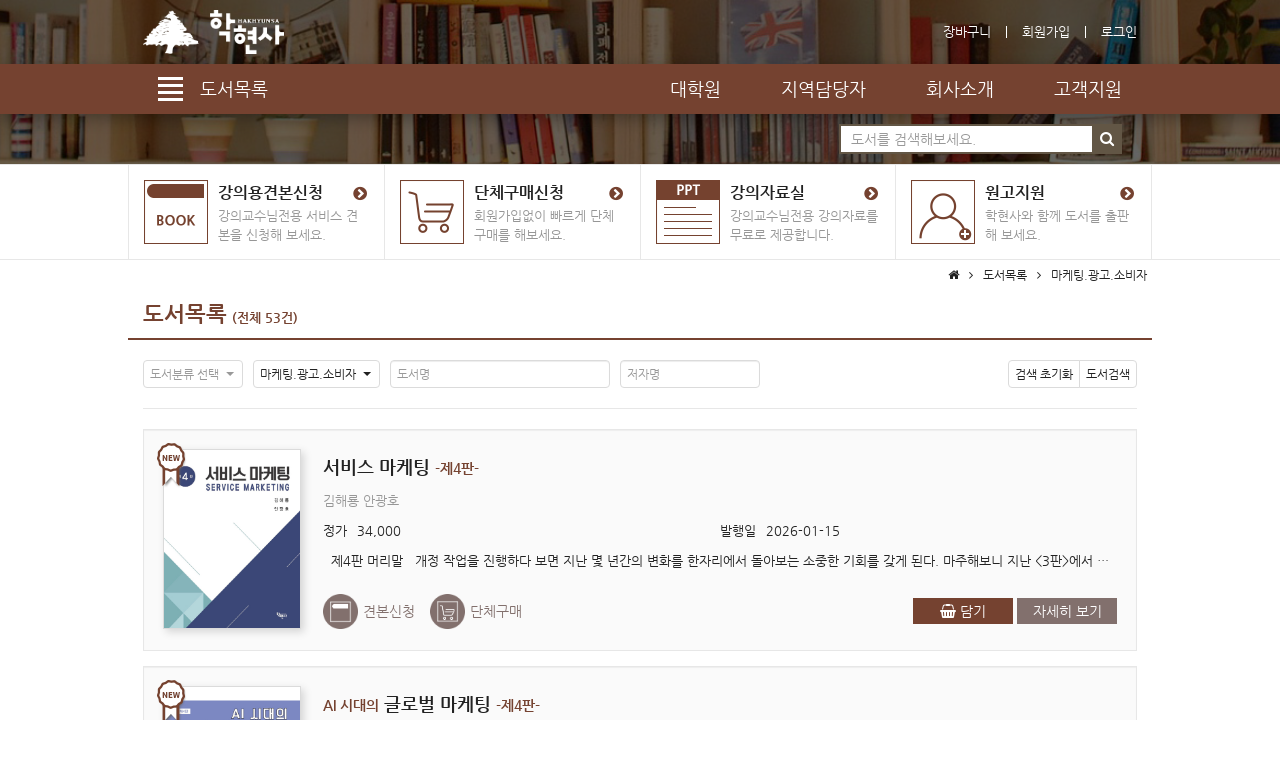

--- FILE ---
content_type: text/html; charset=utf-8
request_url: https://hakhyunsa.com/book/list.php?m_category_seq=148
body_size: 55439
content:
<!DOCTYPE html>
<html lang="ko">
<head>
<title>마케팅.광고.소비자 도서목록 :: 도서출판 학현사</title>
<meta http-equiv="content-type" content="text/html; charset=utf-8" />
<meta http-equiv="X-UA-Compatible" content="IE=Edge" />
<meta name="description" content="마케팅.광고.소비자 도서목록 :: 경영, 경제 분야 전공서적 전문 출판사, 신간소개 및 도서검색 안내. :: 도서출판 학현사" />
<meta name="keywords" content="마케팅.광고.소비자,도서목록,학현사,경영분야,경제분야,사회과학" />
<meta name="copyright" content="hakhyunsa.com" />
<meta name="robots" content="INDEX, FOLLOW" />
<meta name="robots" content="noydir, noodp" />
<meta name="author" content="tech@tovweb.net" />
<meta name="subject" content="마케팅.광고.소비자 도서목록 :: 도서출판 학현사" />
<meta name="viewport" content="width=device-width,initial-scale=1.0,maximum-scale=1.0,user-scalable=0" />

<meta property="og:type" content="website" />
<meta property="og:title" content="마케팅.광고.소비자 도서목록 :: 도서출판 학현사" />
<meta property="og:description" content="마케팅.광고.소비자 도서목록 :: 경영, 경제 분야 전공서적 전문 출판사, 신간소개 및 도서검색 안내. :: 도서출판 학현사" />
<meta property="og:image" content="https://hakhyunsa.com/lib/images/logo/2023/logo_hhs.png" />
<meta property="og:url" content="https://hakhyunsa.com/book/list.php?m_category_seq=148" />

<link rel="apple-touch-icon-precomposed" href="/apple-touch-icon.png" />


<!-- common stylesheet -->
<link type="text/css" rel="stylesheet" href="/lib/font/font-nanum/NanumGothic.css" />
<link type="text/css" rel="stylesheet" href="/lib/bootstrap/css/bootstrap.min.css" />
<link type="text/css" rel="stylesheet" href="/lib/font/font-awesome/css/font-awesome.css" />
<link type="text/css" rel="stylesheet" href="//code.jquery.com/ui/1.11.4/themes/smoothness/jquery-ui.css" />
<link type="text/css" rel="stylesheet" href="/lib/css/animate.min.css" />
<link type="text/css" rel="stylesheet" href="/stylesheets/style.css?v=1672805409" />

<meta name="naver-site-verification" content="7e41372b8863dabeb10b7e43278d6fd790b51284" />

<script type="application/ld+json">
{
	"@context": "https://schema.org",
	"@type": "Person",
	"name": "도서출판 학현사 :: 밝은 세상을 여는 학문탐구",
	"url": "https://hakhyunsa.com/",
	"sameAs": [
		"https://www.instagram.com/yswbooks/",
		"https://blog.naver.com/yswpub"
	]
}
</script>


<!-- Global site tag (gtag.js) - Google Analytics -->
<script async src="https://www.googletagmanager.com/gtag/js?id=G-S8S1LHTLYX"></script>
<script>
  window.dataLayer = window.dataLayer || [];
  function gtag(){dataLayer.push(arguments);}
  gtag('js', new Date());

  gtag('config', 'G-S8S1LHTLYX');
</script>

<!-- Naver Analytics -->
<script type="text/javascript" src="//wcs.naver.net/wcslog.js"></script>
<script type="text/javascript">
if(!wcs_add) var wcs_add = {};
wcs_add["wa"] = "f75a537d866890";
if(window.wcs){
	wcs_do();
}
</script><!-- add stylesheet -->
<link type="text/css" rel="stylesheet" href="/lib/fancyBox/source/beta/jquery.fancybox.css" />
<link type="text/css" rel="stylesheet" href="/lib/bootstrap-select/dist/css/bootstrap-select.min.css" />
<link type="text/css" rel="stylesheet" href="/stylesheets/sub.css?1672805409" />
</head>
<body>

<div id="topHead">
	<div class="maxWidth">
		<div class="logo">
			<a href="/" title="학현사"><img src="/lib/images/logo/2023/logo_hhs_w.png" alt="학현사" /></a>		</div>
		<ul class="link">
			<li><a href="/mypage/cartList.php" title="장바구니">장바구니</a></li>
			<li class="bar"></li>
					<li><a href="/member/join_step1.php" title="회원가입">회원가입</a></li>
			<li class="bar"></li>
			<li><a href="#" onclick="popupLoginInfo('login');return false;" title="회원로그인">로그인</a></li>
				</ul>
	</div>
</div><!--//topHead -->

<nav id="navbar" class="sub boxShadow7">
	<div class="maxWidth">
		<div class="bookCategory mouseOverEvent">
			<a class="title" href="/book/list.php" title="도서목록">
				<span class="icon">
					<span class="bar"></span>
					<span class="bar"></span>
					<span class="bar"></span>
					<span class="bar"></span>
				</span>
				<span class="text">도서목록</span>
			</a>
			<div class="list boxShadow">
				<ul class="main">
										<li class="m_category_seq_148 sel">
						<a href="/book/list.php?m_category_seq=148" title="마케팅.광고.소비자">마케팅.광고.소비자</a>
											</li>
										<li class="m_category_seq_150 ">
						<a href="/book/list.php?m_category_seq=150" title="경영">경영</a>
											</li>
										<li class="m_category_seq_9 ">
						<a href="/book/list.php?m_category_seq=9" title="경제.무역.통상">경제.무역.통상</a>
											</li>
										<li class="m_category_seq_11 ">
						<a href="/book/list.php?m_category_seq=11" title="관광.항공.스포츠">관광.항공.스포츠</a>
											</li>
										<li class="m_category_seq_12 ">
						<a href="/book/list.php?m_category_seq=12" title="통계.조사">통계.조사</a>
											</li>
										<li class="m_category_seq_14 ">
						<a href="/book/list.php?m_category_seq=14" title="일반도서">일반도서</a>
											</li>
										<li class="m_category_seq_13 ">
						<a href="/book/list.php?m_category_seq=13" title="기타도서">기타도서</a>
											</li>
										<li class="m_category_seq_149 ">
						<a href="/book/list.php?m_category_seq=149" title="구간도서">구간도서</a>
											</li>
										<li class="m_category_seq_155 ">
						<a href="/book/list.php?m_category_seq=155" title="대학원">대학원</a>
											</li>
									</ul>
																																																																																								</div>
		</div>
		<ul class="etc">
			<li><a href="/book/list.php?m_category_seq=155" title="대학원">대학원</a></li>
			<li><a href="/company/salesManager.php" title="지역담당자">지역담당자</a></li>
			<li><a href="/company/intro.php" title="회사소개">회사소개</a></li>
			<li class="mouseOverEvent">
				<a href="#" title="고객지원">고객지원</a>
				<dl class="boxShadow">
					<dt><a href="/bbs/list.php?bbsDiv=notice" title="고객지원"><span>고객지원</span></a></dt>
										<dd><a href="/bbs/list.php?bbsDiv=notice" title="공지사항">공지사항</a></dd>
										<dd><a href="/bbs/list.php?bbsDiv=faq" title="FAQ">FAQ</a></dd>
										<dd><a href="/bbs/list.php?bbsDiv=pds" title="일반자료실">일반자료실</a></dd>
										<dd><a href="/bbs/list.php?bbsDiv=lecture" title="강의자료실">강의자료실</a></dd>
									</dl>
			</li>
		</ul>
		<form name="search_form" id="search_form" method="get" action="/book/list.php">
		<div class="search">
			<div>
				<input type="text" name="s_keyword" value="" placeholder="도서를 검색해보세요." />
				<button><i class="fa fa-search"></i></button>
			</div>
		</div>
		</form>
	</div>
</nav><!--//navbar -->
<div id="banner" class="sub">
	<div class="bg" style="background-image:url(/lib/images/ban/ban_sub_2.jpg)"></div>
	<div class="bg black"></div>
	</div><!--//banner -->
<div id="quickMenu" class="sub">
	<div class="container-fluid maxWidth">
		<div class="row">
			<div class="col-xs-6 col-md-3">
				<a class="sampleOrder" href="#" title="강의용견본신청" onclick="popupLoginInfo('member');return false;">
					<strong><span>강의용견본신청</span><i class="fa fa-chevron-circle-right"></i></strong>
					<span class="m_dp_none">강의교수님전용 서비스 견본을 신청해 보세요.</span>
				</a>
			</div>
			<div class="col-xs-6 col-md-3">
				<a class="groupOrder" href="/book/order.php?orderDiv=group" title="단체구매신청">
					<strong><span>단체구매신청</span><i class="fa fa-chevron-circle-right"></i></strong>
					<span class="m_dp_none">회원가입없이 빠르게 단체구매를 해보세요.</span>
				</a>
			</div>
			<div class="col-xs-6 col-md-3">
				<a class="lecture" href="#" title="강의자료실" onclick="popupLoginInfo('professor');return false;">
					<strong><span>강의자료실</span><i class="fa fa-chevron-circle-right"></i></strong>
					<span class="m_dp_none">강의교수님전용 강의자료를 무료로 제공합니다.</span>
				</a>
			</div>
			<div class="col-xs-6 col-md-3">
				<a class="manuscript" href="/manuscript/manuscript.php" title="원고지원">
					<strong><span>원고지원</span><i class="fa fa-chevron-circle-right"></i></strong>
					<span class="m_dp_none">학현사와 함께 도서를 출판해 보세요.</span>
				</a>
			</div>
		</div>
	</div>
</div><!--//quickMenu -->
	<div id="pageNav">
	<div class="maxWidth">
		<ul>
			<li><i class="fa fa-home"></i></li>
						<li><i class="fa fa-angle-right"></i>도서목록</li>
						<li><i class="fa fa-angle-right"></i>마케팅.광고.소비자</li>
					</ul>
	</div>
</div><!--//pageNav -->
	
<div id="contents" class="book list">
	<div class="container-fluid maxWidth">
		<div id="container">
			<div class="title row">
				<div class="col-xs-12">
					<h1>
						<a href="/book/list.php" title="도서목록">도서목록</a>
						<span class="sub">(전체 53건)</span>
											</h1>
				</div>
			</div>
			<div id="section1" class="row dataSearch">
				<div class="col-xs-12">
				<form class="form" name="book_search_form" id="book_search_form" method="get" action="/book/list.php">
					<div class="category">
						<select id="s_book_icon" name="s_book_icon" class="selectpicker show-tick show-menu-arrow" title="도서분류 선택" data-live-search="false">
							<option value="">도서분류 전체</option>
														<option value="E" >우수학술선정도서</option>
														<option value="B" >베스트도서</option>
														<option value="N" >신간도서</option>
														<option value="R" >신간교재도서</option>
														<option value="S" >낱권구매가능도서</option>
														<option value="T" >교재도서</option>
														<option value="G" >일반도서</option>
						</select>
						<select id="m_category_seq" name="m_category_seq" class="selectpicker show-tick show-menu-arrow" title="1차 카테고리 선택" data-live-search="false">
							<option value="">1차 카테고리 전체</option>
														<option value="148" selected="selected">마케팅.광고.소비자</option>
														<option value="150" >경영</option>
														<option value="9" >경제.무역.통상</option>
														<option value="11" >관광.항공.스포츠</option>
														<option value="12" >통계.조사</option>
														<option value="14" >일반도서</option>
														<option value="13" >기타도서</option>
														<option value="149" >구간도서</option>
														<option value="155" >대학원</option>
														<option value="null" >미분류</option>
						</select>
											</div>
					<div class="text">
						<input id="s_keyword" type="hidden" name="s_keyword" value="" />
						<div class="form-group title">
							<input id="s_title" name="s_title" type="text" value="" class="form-control" placeholder="도서명" />
						</div>
						<div class="form-group author">
							<input id="s_author" name="s_author" type="text" value="" class="form-control" placeholder="저자명" />
						</div>
					</div>
					<div class="button">
						<div class="btn-group submit">
							<a class="btn btn-default" onclick="bookSearch('reset');">검색 초기화</a>
							<button class="btn btn-default" onclick="bookSearch();">도서검색</button>
						</div>
					</div>
				</form>
				</div>
				<div class="col-xs-12">
					<hr />
				</div>
			</div>
						<div id="section2" class="row">
								<div class="col-xs-12">
					<div class="well">
												<div class="img">
							<a class="fancybox" href="/data/photo/2025/11/14/11/7985_1763087290691693ba2c9e7.jpg" title="">
																<span class="new">
									<span class="bg"></span>
								</span>
																<img class="boxShadow2" src="/data/photo/2025/11/14/11/thumb/7985_1763087290691693ba2c9e7.jpg" alt="서비스 마케팅 -제4판-" />
								<span><i class="fa fa-search-plus textShadow2"></i></span>
							</a>
						</div>
												<dl>
							<dt class="title"><a href="/book/detail.php?bookSeq=5981&m_category_seq=148" title="서비스 마케팅 -제4판-">서비스 마케팅 <font color=red>-제4판-</font></a></dt>
							<dd class="author">김해룡 안광호</dd>
														<dd class="info">
								<ul>
																		<li><span class="title">정가</span><span class="content">34,000</span></li>
																											<li><span class="title">발행일</span><span class="content">2026-01-15</span></li>
																	</ul>
							</dd>
														<dd class="intro textOver">

&nbsp;

제4판 머리말

&nbsp;

개정 작업을 진행하다 보면 지난 몇 년간의 변화를 한자리에서 돌아보는 소중한 기회를 갖게 된다. 마주해보니 지난 &lt;3판&gt;에서 다루었던 디지털 환경변화가 무색할..</dd>
							<dd class="btnGroup">
								<ul>
																																				<li class="sampleOrder">
										<a href="#" title="서비스 마케팅 -제4판- 견본신청" onclick="popupLoginInfo('member');return false;">견본신청</a>
									</li>
																											<li class="groupOrder">
										<a href="/book/order.php?orderDiv=group&bookSeq=5981" title="서비스 마케팅 -제4판- 단체구매">단체구매</a>
									</li>
																	</ul>
								<div class="btnList">
									<button class="btn btn-blue deepBlue" onclick="cartListAct('addCartList', '5981');return false;"><i class="fa fa-shopping-basket"></i> 담기</button>
									<a class="btn btn-blue" href="/book/detail.php?bookSeq=5981&m_category_seq=148" title="서비스 마케팅 -제4판-">자세히 보기</a>
								</div>
							</dd>
						</dl>
					</div>
				</div>
								<div class="col-xs-12">
					<div class="well">
												<div class="img">
							<a class="fancybox" href="/data/photo/2025/09/22/09/7976_175850050468d0969882faf.jpg" title="">
																<span class="new">
									<span class="bg"></span>
								</span>
																<img class="boxShadow2" src="/data/photo/2025/09/22/09/thumb/7976_175850050468d0969882faf.jpg" alt="AI 시대의 글로벌 마케팅 -제4판-" />
								<span><i class="fa fa-search-plus textShadow2"></i></span>
							</a>
						</div>
												<dl>
							<dt class="title"><a href="/book/detail.php?bookSeq=5972&m_category_seq=148" title="AI 시대의 글로벌 마케팅 -제4판-"><font color=red>AI 시대의</font> 글로벌 마케팅 <font color=red>-제4판-</font></a></dt>
							<dd class="author">이철</dd>
														<dd class="info">
								<ul>
																		<li><span class="title">정가</span><span class="content">38,000</span></li>
																											<li><span class="title">발행일</span><span class="content">2025-09-20</span></li>
																	</ul>
							</dd>
														<dd class="intro textOver">

4판 서문

&nbsp;

급변하는 글로벌 시장 환경 속에서 &lt;글로벌 마케팅&gt; 제4판을 새롭게 선보이게 되어 매우 기쁩니다. 2020년 제3판을 출간한 이후, 우리는 전례 없는 변화의 시대를 경험했습니다. ..</dd>
							<dd class="btnGroup">
								<ul>
																		<li class="lecture">
										<a href="javascript:popupLoginInfo('professor');" title="AI 시대의 글로벌 마케팅 -제4판- 강의자료">강의자료</a>
									</li>
																																				<li class="sampleOrder">
										<a href="#" title="AI 시대의 글로벌 마케팅 -제4판- 견본신청" onclick="popupLoginInfo('member');return false;">견본신청</a>
									</li>
																											<li class="groupOrder">
										<a href="/book/order.php?orderDiv=group&bookSeq=5972" title="AI 시대의 글로벌 마케팅 -제4판- 단체구매">단체구매</a>
									</li>
																	</ul>
								<div class="btnList">
									<button class="btn btn-blue deepBlue" onclick="cartListAct('addCartList', '5972');return false;"><i class="fa fa-shopping-basket"></i> 담기</button>
									<a class="btn btn-blue" href="/book/detail.php?bookSeq=5972&m_category_seq=148" title="AI 시대의 글로벌 마케팅 -제4판-">자세히 보기</a>
								</div>
							</dd>
						</dl>
					</div>
				</div>
								<div class="col-xs-12">
					<div class="well">
												<div class="img">
							<a class="fancybox" href="/data/photo/2025/09/01/14/7968_175670352568b52b25bfd7e.jpg" title="">
																<span class="new">
									<span class="bg"></span>
								</span>
																<img class="boxShadow2" src="/data/photo/2025/09/01/14/thumb/7968_175670352568b52b25bfd7e.jpg" alt="문화마케팅 -2025년 대한민국학술원 우수학술도서-" />
								<span><i class="fa fa-search-plus textShadow2"></i></span>
							</a>
						</div>
												<dl>
							<dt class="title"><a href="/book/detail.php?bookSeq=5830&m_category_seq=148" title="문화마케팅 -2025년 대한민국학술원 우수학술도서-">문화마케팅 <font color=red>-2025년 대한민국학술원 우수학술도서-</font></a></dt>
							<dd class="author">안광호 정선미 유창조</dd>
														<dd class="info">
								<ul>
																		<li><span class="title">정가</span><span class="content">30,000</span></li>
																											<li><span class="title">발행일</span><span class="content">2025-01-15</span></li>
																	</ul>
							</dd>
														<dd class="intro textOver">

&nbsp;

머리말

우리는 디지털 시대에, 그리고 디지털 문화 속에서 일상을 살아가고 있다. 제품성능의 탁월성을&nbsp;이야기하던 많은 기업과 브랜드 제품들이 이제는 제품 속에 문화적 상징을 심기 위해..</dd>
							<dd class="btnGroup">
								<ul>
																																				<li class="sampleOrder">
										<a href="#" title="문화마케팅 -2025년 대한민국학술원 우수학술도서- 견본신청" onclick="popupLoginInfo('member');return false;">견본신청</a>
									</li>
																											<li class="groupOrder">
										<a href="/book/order.php?orderDiv=group&bookSeq=5830" title="문화마케팅 -2025년 대한민국학술원 우수학술도서- 단체구매">단체구매</a>
									</li>
																	</ul>
								<div class="btnList">
									<button class="btn btn-blue deepBlue" onclick="cartListAct('addCartList', '5830');return false;"><i class="fa fa-shopping-basket"></i> 담기</button>
									<a class="btn btn-blue" href="/book/detail.php?bookSeq=5830&m_category_seq=148" title="문화마케팅 -2025년 대한민국학술원 우수학술도서-">자세히 보기</a>
								</div>
							</dd>
						</dl>
					</div>
				</div>
								<div class="col-xs-12">
					<div class="well">
												<div class="img">
							<a class="fancybox" href="/data/photo/2023/06/12/11/7468_168653699664868324c1071.jpg" title="">
																<img class="boxShadow2" src="/data/photo/2023/06/12/11/thumb/7468_168653699664868324c1071.jpg" alt="어서와, 아트파이낸스커넥터는 처음이지?" />
								<span><i class="fa fa-search-plus textShadow2"></i></span>
							</a>
						</div>
												<dl>
							<dt class="title"><a href="/book/detail.php?bookSeq=5609&m_category_seq=148" title="어서와, 아트파이낸스커넥터는 처음이지?">어서와, 아트파이낸스커넥터는 처음이지?</a></dt>
							<dd class="author">엄진성 유준수 박규희</dd>
														<dd class="info">
								<ul>
																		<li><span class="title">정가</span><span class="content">18,000</span></li>
																											<li><span class="title">발행일</span><span class="content">2023-05-25</span></li>
																	</ul>
							</dd>
														<dd class="intro textOver">

l프롤로그l

엄진성

저자는 선진국에서 자산관리 포트폴리오에 미술품을 추가하여 마치 공식처럼 운영하는 모습을 보고 &lsquo;아트파이낸스커넥터&rsquo; 시장에 주목했다. 아트파이낸스커넥터는 신조어..</dd>
							<dd class="btnGroup">
								<ul>
																																				<li class="sampleOrder">
										<a href="#" title="어서와, 아트파이낸스커넥터는 처음이지? 견본신청" onclick="popupLoginInfo('member');return false;">견본신청</a>
									</li>
																											<li class="groupOrder">
										<a href="/book/order.php?orderDiv=group&bookSeq=5609" title="어서와, 아트파이낸스커넥터는 처음이지? 단체구매">단체구매</a>
									</li>
																	</ul>
								<div class="btnList">
									<button class="btn btn-blue deepBlue" onclick="cartListAct('addCartList', '5609');return false;"><i class="fa fa-shopping-basket"></i> 담기</button>
									<a class="btn btn-blue" href="/book/detail.php?bookSeq=5609&m_category_seq=148" title="어서와, 아트파이낸스커넥터는 처음이지?">자세히 보기</a>
								</div>
							</dd>
						</dl>
					</div>
				</div>
								<div class="col-xs-12">
					<div class="well">
												<div class="img">
							<a class="fancybox" href="/data/photo/2023/05/15/14/7464_16841275786461bf5a1c94f.jpg" title="">
																<img class="boxShadow2" src="/data/photo/2023/05/15/14/thumb/7464_16841275786461bf5a1c94f.jpg" alt="유통원론(제5판)" />
								<span><i class="fa fa-search-plus textShadow2"></i></span>
							</a>
						</div>
												<dl>
							<dt class="title"><a href="/book/detail.php?bookSeq=5605&m_category_seq=148" title="유통원론(제5판)">유통원론(제5판)</a></dt>
							<dd class="author">안광호,조재운,한상린</dd>
														<dd class="info">
								<ul>
																		<li><span class="title">정가</span><span class="content">35,000</span></li>
																											<li><span class="title">발행일</span><span class="content">2023-03-30</span></li>
																	</ul>
							</dd>
														<dd class="intro textOver">&nbsp;



ㅣ제5판&nbsp;머리말&nbsp;ㅣ

제4판을 출간한 2018년 이후 5년 동안 우리는 상상할 수 없을 만큼의 유통환경 변혁을 경험하였다. 그 첫 번째는 2020년에 불어닥친 코로나19 사태이다. 코로나19 ..</dd>
							<dd class="btnGroup">
								<ul>
																																				<li class="sampleOrder">
										<a href="#" title="유통원론(제5판) 견본신청" onclick="popupLoginInfo('member');return false;">견본신청</a>
									</li>
																											<li class="groupOrder">
										<a href="/book/order.php?orderDiv=group&bookSeq=5605" title="유통원론(제5판) 단체구매">단체구매</a>
									</li>
																	</ul>
								<div class="btnList">
									<button class="btn btn-blue deepBlue" onclick="cartListAct('addCartList', '5605');return false;"><i class="fa fa-shopping-basket"></i> 담기</button>
									<a class="btn btn-blue" href="/book/detail.php?bookSeq=5605&m_category_seq=148" title="유통원론(제5판)">자세히 보기</a>
								</div>
							</dd>
						</dl>
					</div>
				</div>
								<div class="col-xs-12">
					<div class="well">
												<div class="img">
							<a class="fancybox" href="/data/photo/2023/03/03/11/7449_16778089086401550c5cc66.jpg" title="">
																<img class="boxShadow2" src="/data/photo/2023/03/03/11/thumb/7449_16778089086401550c5cc66.jpg" alt="마케팅을 스토리텔링하다" />
								<span><i class="fa fa-search-plus textShadow2"></i></span>
							</a>
						</div>
												<dl>
							<dt class="title"><a href="/book/detail.php?bookSeq=5592&m_category_seq=148" title="마케팅을 스토리텔링하다">마케팅을 스토리텔링하다</a></dt>
							<dd class="author">김해룡</dd>
														<dd class="info">
								<ul>
																		<li><span class="title">정가</span><span class="content">18,000</span></li>
																											<li><span class="title">발행일</span><span class="content">2023-02-25</span></li>
																	</ul>
							</dd>
														<dd class="intro textOver">&nbsp;







l머리말l
마케팅을 스토리텔링하려면 이야기의 주제와 구도가 있어 3 야 한다. 이번 스토리텔링의 주제는 「시장을 대하는 기업의 마케팅 힘」이다. 이야기의 구도는 소설 「개미의 작가 ..</dd>
							<dd class="btnGroup">
								<ul>
																																				<li class="sampleOrder">
										<a href="#" title="마케팅을 스토리텔링하다 견본신청" onclick="popupLoginInfo('member');return false;">견본신청</a>
									</li>
																											<li class="groupOrder">
										<a href="/book/order.php?orderDiv=group&bookSeq=5592" title="마케팅을 스토리텔링하다 단체구매">단체구매</a>
									</li>
																	</ul>
								<div class="btnList">
									<button class="btn btn-blue deepBlue" onclick="cartListAct('addCartList', '5592');return false;"><i class="fa fa-shopping-basket"></i> 담기</button>
									<a class="btn btn-blue" href="/book/detail.php?bookSeq=5592&m_category_seq=148" title="마케팅을 스토리텔링하다">자세히 보기</a>
								</div>
							</dd>
						</dl>
					</div>
				</div>
								<div class="col-xs-12">
					<div class="well">
												<div class="img">
							<a class="fancybox" href="/data/photo/2023/03/02/17/7448_1677747459640065038c2e3.jpg" title="">
																<img class="boxShadow2" src="/data/photo/2023/03/02/17/thumb/7448_1677747459640065038c2e3.jpg" alt="마케팅원론(제8판)" />
								<span><i class="fa fa-search-plus textShadow2"></i></span>
							</a>
						</div>
												<dl>
							<dt class="title"><a href="/book/detail.php?bookSeq=5591&m_category_seq=148" title="마케팅원론(제8판)">마케팅원론(제8판)</a></dt>
							<dd class="author">안광호, 하영원, 유시진 공저</dd>
														<dd class="info">
								<ul>
																		<li><span class="title">정가</span><span class="content">36,000</span></li>
																											<li><span class="title">발행일</span><span class="content">2023-02-25</span></li>
																	</ul>
							</dd>
														<dd class="intro textOver">&nbsp;



ㅣ머리말ㅣ

제7판이 세상에 나온 2018년 이후 우리는 &lsquo;빠르게 변하는 세상&rsquo;이라는 진부한 표현으로는 담아낼 수 없는 변혁의 5년을 경험하였다. 팬데믹 사태를 가져온 COVID-19는 너..</dd>
							<dd class="btnGroup">
								<ul>
																																				<li class="sampleOrder">
										<a href="#" title="마케팅원론(제8판) 견본신청" onclick="popupLoginInfo('member');return false;">견본신청</a>
									</li>
																											<li class="groupOrder">
										<a href="/book/order.php?orderDiv=group&bookSeq=5591" title="마케팅원론(제8판) 단체구매">단체구매</a>
									</li>
																	</ul>
								<div class="btnList">
									<button class="btn btn-blue deepBlue" onclick="cartListAct('addCartList', '5591');return false;"><i class="fa fa-shopping-basket"></i> 담기</button>
									<a class="btn btn-blue" href="/book/detail.php?bookSeq=5591&m_category_seq=148" title="마케팅원론(제8판)">자세히 보기</a>
								</div>
							</dd>
						</dl>
					</div>
				</div>
								<div class="col-xs-12">
					<div class="well">
												<div class="img">
							<a class="fancybox" href="/data/photo/2023/02/18/12/7400_167669111363f046a9d96b5.jpg" title="">
																<img class="boxShadow2" src="/data/photo/2023/02/18/12/thumb/7400_167669111363f046a9d96b5.jpg" alt="ESG 지속가능 마케팅 -2023년 대한민국학술원 우수학술도서-" />
								<span><i class="fa fa-search-plus textShadow2"></i></span>
							</a>
						</div>
												<dl>
							<dt class="title"><a href="/book/detail.php?bookSeq=5552&m_category_seq=148" title="ESG 지속가능 마케팅 -2023년 대한민국학술원 우수학술도서-">ESG 지속가능 마케팅 <font color=red>-2023년 대한민국학술원 우수학술도서-</font></a></dt>
							<dd class="author">송재도</dd>
														<dd class="info">
								<ul>
																		<li><span class="title">정가</span><span class="content">19,000</span></li>
																											<li><span class="title">발행일</span><span class="content">2023-01-30</span></li>
																	</ul>
							</dd>
														<dd class="intro textOver">&nbsp;



ㅣ머리말ㅣ

이 책은 마케팅 관점을 중심으로 ESG, 지속가능(Sustainable) 경영 관련 실 무자, 연구자, 학생들을 위해 씌었다. 기존 도서들의 경우 다소 선언적이고 당위적인 필요성을 다루는 경..</dd>
							<dd class="btnGroup">
								<ul>
																		<li class="lecture">
										<a href="javascript:popupLoginInfo('professor');" title="ESG 지속가능 마케팅 -2023년 대한민국학술원 우수학술도서- 강의자료">강의자료</a>
									</li>
																																				<li class="sampleOrder">
										<a href="#" title="ESG 지속가능 마케팅 -2023년 대한민국학술원 우수학술도서- 견본신청" onclick="popupLoginInfo('member');return false;">견본신청</a>
									</li>
																											<li class="groupOrder">
										<a href="/book/order.php?orderDiv=group&bookSeq=5552" title="ESG 지속가능 마케팅 -2023년 대한민국학술원 우수학술도서- 단체구매">단체구매</a>
									</li>
																	</ul>
								<div class="btnList">
									<button class="btn btn-blue deepBlue" onclick="cartListAct('addCartList', '5552');return false;"><i class="fa fa-shopping-basket"></i> 담기</button>
									<a class="btn btn-blue" href="/book/detail.php?bookSeq=5552&m_category_seq=148" title="ESG 지속가능 마케팅 -2023년 대한민국학술원 우수학술도서-">자세히 보기</a>
								</div>
							</dd>
						</dl>
					</div>
				</div>
								<div class="col-xs-12">
					<div class="well">
												<div class="img">
							<a class="fancybox" href="/data/photo/2022/06/23/15/7227_165596710862b40d844515a.jpg" title="">
																<img class="boxShadow2" src="/data/photo/2022/06/23/15/thumb/7227_165596710862b40d844515a.jpg" alt="마케팅 한잔 하실래요?" />
								<span><i class="fa fa-search-plus textShadow2"></i></span>
							</a>
						</div>
												<dl>
							<dt class="title"><a href="/book/detail.php?bookSeq=5427&m_category_seq=148" title="마케팅 한잔 하실래요?">마케팅 한잔 하실래요?</a></dt>
							<dd class="author">박규희</dd>
														<dd class="info">
								<ul>
																		<li><span class="title">정가</span><span class="content">18,000</span></li>
																											<li><span class="title">발행일</span><span class="content">2022-05-29</span></li>
																	</ul>
							</dd>
														<dd class="intro textOver">&nbsp;









&nbsp;

ㅣ머리말ㅣ

마케팅을 처음 시작하려고 할 때
&ldquo;도대체 어디서부터 어떻게 어떤 것부터 시작해야 돼?&rdquo;
다들 한 번쯤 고민하고 도전해 보았을 것이며, 많이들 ..</dd>
							<dd class="btnGroup">
								<ul>
																																				<li class="sampleOrder">
										<a href="#" title="마케팅 한잔 하실래요? 견본신청" onclick="popupLoginInfo('member');return false;">견본신청</a>
									</li>
																											<li class="groupOrder">
										<a href="/book/order.php?orderDiv=group&bookSeq=5427" title="마케팅 한잔 하실래요? 단체구매">단체구매</a>
									</li>
																	</ul>
								<div class="btnList">
									<button class="btn btn-blue deepBlue" onclick="cartListAct('addCartList', '5427');return false;"><i class="fa fa-shopping-basket"></i> 담기</button>
									<a class="btn btn-blue" href="/book/detail.php?bookSeq=5427&m_category_seq=148" title="마케팅 한잔 하실래요?">자세히 보기</a>
								</div>
							</dd>
						</dl>
					</div>
				</div>
								<div class="col-xs-12">
					<div class="well">
												<div class="img">
							<a class="fancybox" href="/data/photo/2021/09/16/14/6162_16317689466142d172f0ad1.jpg" title="">
																<img class="boxShadow2" src="/data/photo/2021/09/16/14/thumb/6162_16317689466142d172f0ad1.jpg" alt="신제품 마케팅을 위한 Small Data(스몰데이터)" />
								<span><i class="fa fa-search-plus textShadow2"></i></span>
							</a>
						</div>
												<dl>
							<dt class="title"><a href="/book/detail.php?bookSeq=5295&m_category_seq=148" title="신제품 마케팅을 위한 Small Data(스몰데이터)">신제품 마케팅을 위한 Small Data(스몰데이터)</a></dt>
							<dd class="author">박소윤</dd>
														<dd class="info">
								<ul>
																		<li><span class="title">정가</span><span class="content">23,000</span></li>
																											<li><span class="title">발행일</span><span class="content">2021-09-05</span></li>
																	</ul>
							</dd>
														<dd class="intro textOver">&nbsp;





&nbsp;

머리말
이 책에서 소개한 스몰데이터는 신제품 마케팅에 있어서 새로운 컨셉을 도출할 때 가장 적합합니다. 그래서 스몰데이터와 관련된 다양한 방법론을 제시한&nbsp;후, 마지막 챕..</dd>
							<dd class="btnGroup">
								<ul>
																		<li class="lecture">
										<a href="javascript:popupLoginInfo('professor');" title="신제품 마케팅을 위한 Small Data(스몰데이터) 강의자료">강의자료</a>
									</li>
																																				<li class="sampleOrder">
										<a href="#" title="신제품 마케팅을 위한 Small Data(스몰데이터) 견본신청" onclick="popupLoginInfo('member');return false;">견본신청</a>
									</li>
																											<li class="groupOrder">
										<a href="/book/order.php?orderDiv=group&bookSeq=5295" title="신제품 마케팅을 위한 Small Data(스몰데이터) 단체구매">단체구매</a>
									</li>
																	</ul>
								<div class="btnList">
									<button class="btn btn-blue deepBlue" onclick="cartListAct('addCartList', '5295');return false;"><i class="fa fa-shopping-basket"></i> 담기</button>
									<a class="btn btn-blue" href="/book/detail.php?bookSeq=5295&m_category_seq=148" title="신제품 마케팅을 위한 Small Data(스몰데이터)">자세히 보기</a>
								</div>
							</dd>
						</dl>
					</div>
				</div>
							</div>
			<div id="section3" class="row dataPage">
				<div class="col-xs-12">
					<hr />
				</div>
				<div class="col-xs-12 text-center">
<ul class="pagination"><li><a href="#"><strong>1</strong></a></li><li><a href="/book/list.php?p=2&amp;m_category_seq=148">2</a></li><li><a href="/book/list.php?p=3&amp;m_category_seq=148">3</a></li><li><a href="/book/list.php?p=4&amp;m_category_seq=148">4</a></li><li><a href="/book/list.php?p=5&amp;m_category_seq=148">5</a></li><li><a href="/book/list.php?p=6&amp;m_category_seq=148">6</a></li></ul>				</div>
			</div>
					</div>
	</div>
</div><!--//contents -->

<div id="openPDFViewer" class="modal fadeIn animatedx4">
	<div class="modal-dialog modal-lg">
		<div class="modal-content">
			<div class="modal-header">
				<button type="button" class="close" data-dismiss="modal">×</button>
				<h4>도서 미리보기</h4>
			</div>
			<div class="modal-body">
				<div id="pdfView" style="width:100%;margin:0;padding:10px;background-color:#fff;border:0"></div>
			</div>
		</div>
	</div>
</div>
<footer id="footer">
	<div class="link">
		<ul class="maxWidth">
			<li><a href="/company/intro.php" title="회사소개">회사소개</a></li>
			<li class="bar"></li>
			<li><a href="/member/policyTerms.php" title="이용약관">이용약관</a></li>
			<li class="bar"></li>
			<li><a href="/member/policyPrivacy.php" title="개인정보취급방침">개인정보취급방침</a></li>
			<li class="bar"></li>
			<li><a href="#" onclick="$('#emailNotice').modal();return false;" title="이메일무단수집거부">이메일무단수집거부</a></li>
			<li class="bar"></li>
			<li><a href="/sitemap.php" title="사이트맵">사이트맵</a></li>
			<li class="snsLink">
				<ul>
					<li><a href="https://www.instagram.com/yswbooks/" title="인스타그램" target="_blank"><img src="/lib/images/icon/instagram.png" /></a></li>
										<li><a href="https://blog.naver.com/yswpub" title="네이버블로그" target="_blank"><img src="/lib/images/icon/naverBlog.png" /></a></li>
				</ul>
			</li>
		</ul>
	</div>
	<div class="info">
		<div class="maxWidth">
			<dl>
				<dt><a href="/" title="학현사"><img src="/lib/images/logo/2023/logo_hhs_w.png" alt="학현사" /></a></dt>
				<dd>
					<ul>
						<li>상호 학현사</li>
						<li class="bar"></li>
						<li>대표 박세원</li>
						<li class="bar"></li>
						<li>소재지 경기도 파주시 직지길 522(문발동 499-4) 파주출판도시</li>
					</ul>
				</dd>
				<dd>
					<ul>
						<li>대표전화 <a href="tel:0319558700" title="031-955-8700">031-955-8700</a></li>
												<li class="bar"></li>
						<li>영업부전화 <a href="tel:0319558702" title="031-955-8702">031-955-8702</a></li>
																		<li class="bar"></li>
						<li>편집부전화 <a href="tel:0319558015" title="031-955-8015">031-955-8015</a></li>
											</ul>
				</dd>
				<dd>
					<ul>
						<li>FAX <a class="textDecorationNone cursorT" href="#" onclick="return false;">031-955-8705</a></li>
												<li class="bar"></li>
						<li>EMAIL <a href="mailto:hhspub@daum.net" title="hhspub@daum.net">hhspub@daum.net</a></li>
											</ul>
				</dd>
				<dd>사업자등록번호 <a class="textDecorationNone cursorT" href="#" onclick="return false;">141-90-08774</a></dd>
				<dd class="copyright">Copyright 1992-2026 <a href="/" title="학현사">hakhyunsa.com</a> all rights reserved.</dd>
			</dl>
		</div>
	</div>
	<a href="#topHead" id="toTop" class="text-center moveLink">
		<span class="bg"></span>
		<span class="glyphicon glyphicon-menu-up"></span>
		<strong class="txt">TOP</strong>
	</a>
</footer><!--//footer -->
<div id="popupLogin" class="modal fadeIn animatedx4">
	<div class="modal-dialog modal-sm">
		<div class="modal-content">
			<div class="modal-header">
				<button type="button" class="close" data-dismiss="modal">×</button>
				<h4>회원로그인</h4>
			</div>
			<div class="modal-body">
				<dl>
					<dt class="title">로그인이 필요한 서비스입니다.</dt>
					<dd class="alertText">회원로그인을 하시면 각종 혜택 및 정보를 제공 받을실 수 있습니다.</dd>
					<dd class="text-center">
						<form name="popupLogin_form" id="popupLogin_form" method="post" action="#" onsubmit="getLoginInfo();return false;">
							<div class="form-group">
								<input id="login_id" name="login_id" type="text" value="" class="form-control" placeholder="아이디" />
							</div>
							<div class="form-group">
								<input id="login_pass" name="login_pass" type="password" value="" class="form-control" placeholder="비밀번호" />
							</div>
							<button class="btn btn-blue deepBlue" onclick="getLoginInfo();return false;">로그인</button>
						</form>
					</dd>
					<dd class="memberSearch text-center">
						<a class="fontSize12" href="/member/memberSearch.php" title="아이디/비밀번호찾기">아이디/비밀번호찾기</a>
					</dd>
					<dd class="memberInfo text-center dp_none">
						<a class="fontSize12" href="/mypage/memberInfo.php" title="회원 정보 수정">회원 정보 수정</a>
					</dd>
					<dd class="btnGroup text-center">
						<hr class="mt0" />
												<a class="btn btn-blue gray backButton dp_none" href="/" title="학현사"><i class="fa fa-home"></i> 홈으로</a>
						<button class="btn btn-blue gray closeButton dp_none" data-dismiss="modal">닫기</button>
						<a class="btn btn-blue memberJoin" href="/member/join_step1.php" title="회원가입">회원가입</a>
					</dd>
					<dd class="result textColorRed dp_none">
					</dd>
				</dl>
			</div>
		</div>
	</div>
</div>
<div id="emailNotice" class="modal fadeIn animatedx4">
	<div class="modal-dialog">
		<div class="modal-content">
			<div class="modal-header">
				<button type="button" class="close" data-dismiss="modal">×</button>
				<h4>이메일 무단수집 거부</h4>
			</div>
			<div class="modal-body">
				<dl>
					<dt>무단 이메일 수집을 거부합니다.</dt>
					<dd>양서원출판그룹회원에게 무차별적으로 보내지는 타사의 메일을 차단하기 위해, 본 웹사이트에 게시된 이메일 주소가 전자우편 수집 프로그램이나 그밖의 기술적 장치를 이용하여 무단으로 수집되는것을 거부하며, 이룰 위반시 정보통신망법에 의해 형사처벌됨을 유념하시기 바랍니다.</dd>
					<dd>2003년 1월 1일 게시</dd>
					<dd class="btnGroup text-center">
						<hr />
						<button class="btn btn-blue gray closeButton" data-dismiss="modal">닫기</button>
					</dd>
				</dl>
			</div>
		</div>
	</div>
</div>
<!-- google Analytics -->
<script type="text/javascript" src="/lib/js/hhs_ga.js?v=202408130750"></script>
<!-- Jquery Lib version 1.12.0 -->
<script type="text/javascript" src="/lib/js/jq.js?v=202408130750"></script>
<!-- common javascritp -->
<script type="text/javascript" src="/lib/js/jq-ui.js?v=202408130750"></script>
<script type="text/javascript" src="/lib/bootstrap/js/bootstrap.min.js?v=202408130750"></script>
<script type="text/javascript" src="/lib/js/heartcode-canvasloader-min-0.9.1.js?v=202408130750"></script>
<script type="text/javascript" src="/lib/js/utils.min.js?v=202408130750"></script>
<!-- add javascritp -->
<script type="text/javascript">
<!--
var touchX = '';
var touchY = '';
var mouseOverEventCount = 0;
var touchOverCheck = false;
var isTouchDevice = 'ontouchstart' in window || (navigator.msMaxTouchPoints > 0);
var windowsWidth = window.innerWidth;
$(window).resize(function(){
	windowsWidth = window.innerWidth;
});
$(document).ready(function(){
	//모바일 마우스오버(터치) 이벤트 처리
	mouseOverEvent();

	//네비게이션
	$('nav#navbar > div > .bookCategory > .list > ul.main > li > a').mouseover(function(){
		$('nav#navbar > div > .bookCategory > .list > ul.main > li').removeClass('sel');
		var m_category_seq = $(this).parent().attr('class');
		$(this).parent().addClass('sel');
		if(isTouchDevice && isMobile()){
			document.location.href = $(this).attr('href');
		}else{
			$('nav#navbar > div > .bookCategory > .list > ul.sub').addClass('dp_none');
			$('nav#navbar > div > .bookCategory > .list > ul.sub.'+m_category_seq).removeClass('dp_none');
		}
	});

	//배너 롤링 초기화
	$("#bannerList").carousel({
		swipe:30 // percent-per-second, default is 50. Pass false to disable swipe 
	});

	//TOP 이동
	var scrollCheck = 0;
	$(window).scroll(function(){
		if(scrollCheck == 0){
			scrollCheck = 1;
			nowPosition = (($('body').height() - window.screen.height) / 3);
			if(nowPosition < 0){
				nowPosition = 0;
			}
			if($(this).scrollTop() > nowPosition){
				$('#toTop').stop().fadeIn(200, function(){
					scrollCheck = 0;
				});
			}else{
				$('#toTop').stop().fadeOut(150, function(){
					scrollCheck = 0;
				});
			}
		}
	});

	//부드러운 화면 이동
	$("a.moveLink").click(function(event){
		if($(this).attr('href') != '#'){
			event.preventDefault();

			var hash = this.hash;
			var speed = 400;
			if(hash == '#topHead'){
				speed = 300;
			}

			$('html, body').animate({
				scrollTop:$(hash).offset().top
			}, speed, function(){
				window.location.hash = hash;
			});
		}
	});
});
function mouseOverEvent(){
	//모바일 마우스오버(터치) 이벤트 처리
	$('body').bind('touchmove',function(e){
		$('.mouseOverEvent').removeClass('on');
		touchOverCheck = false;
	});
	$('.mouseOverEvent').mouseover(function(){
		$(this).addClass('on');
		if(!isTouchDevice){
			touchOverCheck = true;
		}
	});
	$('.mouseOverEvent').mouseout(function(){
		$(this).removeClass('on');
		if(!isTouchDevice){
			touchOverCheck = false;
		}
	});
	$('.mouseOverEvent').bind('touchstart',function(e){
		if(!$(this).hasClass('on')){
			var event = e.originalEvent; 
			touchX = event.changedTouches[0].pageX;
			touchY = event.changedTouches[0].pageY;
			touchOverCheck = false;
		}
	});
	$('.mouseOverEvent').bind('touchend',function(e){
		$('.mouseOverEvent').not(this).removeClass('on');
		if(!$(this).hasClass('on')){
			var event = e.originalEvent; 
			if(touchX == event.changedTouches[0].pageX && touchY == event.changedTouches[0].pageY){
				$(this).addClass('on');
				touchOverCheck = true;
				return false;
			}
		}
	});
	if(mouseOverEventCount == 0){
		$('.mouseOverEvent').each(function(){
			var parentObj = $(this);
			$(this).find('a').each(function(){
				$(this).click(function(){
					if(parentObj.hasClass('on')){
						if(touchOverCheck){
							touchOverCheck = false;
							if(isTouchDevice && !isMobile() && windowsWidth > 767){//Windows Tablet (touch windows devices)
								if(parentObj.hasClass('bookCategory') && $(this).parent().parent().hasClass('main')){
									var m_category_seq = $(this).parent().attr('class').replace(' sel', '');
									if($('nav#navbar > div > .bookCategory > .list > ul.sub.'+m_category_seq).length > 0){
										touchOverCheck = true;
										return false;
									}
								}
							}
						}else{
							touchOverCheck = true;
							return false;
						}
					}else{
						touchOverCheck = true;
						return false;
					}
				});
			});
		});
	}
	mouseOverEventCount++;
}
function isMobile(){
	var UserAgent = navigator.userAgent;
	if(UserAgent.match(/iPhone|iPod|Android|Windows CE|BlackBerry|Symbian|Windows Phone|webOS|Opera Mini|Opera Mobi|POLARIS|IEMobile|lgtelecom|nokia|SonyEricsson/i) != null || UserAgent.match(/LG|SAMSUNG|Samsung/) != null){
		return true;
	}else{
		return false;
	}
}
//로그인팝업
function popupLoginInfo(mode, pageView){
		if(mode == 'member' || mode == 'professor'){
			$('#popupLogin .modal-header > h4').html('회원로그인');
		$('#popupLogin .modal-body > dl > dt.title').html('로그인이 필요한 서비스입니다.');
		$('#popupLogin .modal-body > dl > dd.alertText').html('회원로그인을 하시면 각종 혜택 및 정보를 제공 받을실 수 있습니다.');
		$('#popupLogin .modal-body > dl > dt.title').removeClass('dp_none');
		$('#popupLogin .modal-body > dl > dd.memberSearch').removeClass('dp_none');
		$('#popupLogin .modal-body > dl > dd.memberInfo').addClass('dp_none');
	}else if(mode == 'professor'){
		$('#popupLogin .modal-header > h4').html('교수회원전용서비스');
		$('#popupLogin .modal-body > dl > dt.title').html('교수 인증이 필요합니다.');
		$('#popupLogin .modal-body > dl > dd.alertText').html('교수 인증 절차는 별도로 연락바랍니다.<br />대표 상담전화 : <a href="tel:0319558700" title="031-955-8700">031-955-8700</a>');
		$('#popupLogin .modal-body > dl > dt.title').removeClass('dp_none');
		$('#popupLogin_form').parent().addClass('dp_none');
		$('#popupLogin .modal-body > dl > dd.btnGroup > .memberJoin').addClass('dp_none');
		$('#popupLogin .modal-body > dl > dd.memberSearch').removeClass('dp_none');
		$('#popupLogin .modal-body > dl > dd.memberInfo').addClass('dp_none');
	}else if(mode == 'professorMember'){
		$('#popupLogin .modal-header > h4').html('교수회원전용서비스');
		$('#popupLogin .modal-body > dl > dt.title').html('교수회원전용서비스');
		$('#popupLogin .modal-body > dl > dd.alertText').html('교수회원으로 가입된 회원만 이용 가능한 서비스입니다.');
		$('#popupLogin .modal-body > dl > dt.title').removeClass('dp_none');
		$('#popupLogin_form').parent().addClass('dp_none');
		$('#popupLogin .modal-body > dl > dd.btnGroup > .memberJoin').addClass('dp_none');
		$('#popupLogin .modal-body > dl > dd.memberSearch').addClass('dp_none');
		$('#popupLogin .modal-body > dl > dd.memberInfo').removeClass('dp_none');
	}else{
		$('#popupLogin .modal-body > dl > dt.title').addClass('dp_none');
	}
	if(pageView == 'deny'){
		$('#popupLogin .modal-header > button.close').addClass('dp_none');
		$('#popupLogin .modal-body > dl > dd.btnGroup > .btn.backButton').removeClass('dp_none');
		$('#popupLogin').modal({
			backdrop:'static'
			, keyboard:false
		});
	}else{
		$('#popupLogin .modal-body > dl > dd.btnGroup > .btn.closeButton').removeClass('dp_none');
		$('#popupLogin').modal();
	}
	if(!isMobile()){
		$('#login_id').focus();
	}
	return false;
}
function getLoginInfo(){
	if (formCheck.isNull($('#login_id'), '아이디를 입력해주세요.', true)) return false;
	if (formCheck.isNull($('#login_pass'), '비밀번호를 입력해주세요.', true)) return false;

	//화면로딩 생성
	utils.nowLoading('#754230');

	//DB에서 정보취득
	var postData = 'login_id=' + $('#login_id').val() + '&login_pass=' + $('#login_pass').val();
	utilsAjax.action('/backAct.php', 'getLoginInfo', postData, setLoginInfo);
}
function setLoginInfo(ori_returnData){
	var returnData = jQuery.parseJSON(ori_returnData);
	if(returnData.data.result == '1'){
		$('#popupLogin .modal-body > dl > dd.result').addClass('dp_none');
		location.reload();
	}else{
		//화면로딩 제거
		utils.endNowLoading();

		if(!isMobile()){
			$('#login_id').focus();
		}
		$('#popupLogin .modal-body > dl > dd.result').html('로그인에 실패하였습니다.<br />아이디 또는 비밀번호를 확인해주세요.').removeClass('dp_none');
	}
}
//장바구니 담기/빼기
function cartListAct(mode, bookSeq){
	//화면로딩 생성
	utils.nowLoading('#754230');

	//DB에서 정보취득
	var postData = 'bookSeq=' + bookSeq;
	utilsAjax.action('/backAct.php', mode, postData, resultCartList);
}
function resultCartList(ori_returnData){
	var returnData = jQuery.parseJSON(ori_returnData);
	if(returnData.data.mode == 'addCartList'){
		//화면로딩 제거
		utils.endNowLoading();

		if(confirm('장바구니를 확인하시겠습니까?')){
			document.location.href = '/mypage/cartList.php';
		}else{
			$('.book #section2 .well .btnGroup > .btnList > .btn').blur();
		}
	}else if(returnData.data.mode == 'delCartList'){
		if(returnData.data.del_bookSeq.length > 0){
			if($('#bookSeq_'+returnData.data.del_bookSeq).length > 0){
				$('#bookSeq_'+returnData.data.del_bookSeq).parent().parent().parent().remove();
			}
			if($('#section1').children().length > 0){
				//화면로딩 제거
				utils.endNowLoading();

				$('#container > div.title h1 > span.sub').html('(전체 ' + $('#section1').children().length + '건)');

				return false;
			}
		}
		location.reload();
	}
}
//-->
</script>
<!-- add javascritp -->
<script src="/lib/js/pdfobject.min.js"></script>
<script type="text/javascript">
<!--
function openPDFViewer(obj){
	var fallbackLink = '<object data="'+$(obj).attr('href')+'#page=1" type="application/pdf" width="100%" height="100%"><iframe src="'+$(obj).attr('href')+'#page=1" width="100%" height="100%" style="border:none">이 브라우저는 PDF를 지원하지 않습니다. 미리보기를 원하시면 다운로드를 받으세요. <a href="'+$(obj).attr('href')+'">PDF 다운로드</a></iframe></object>';

	var agent = navigator.userAgent.toLowerCase();
	// IE 인 경우
	if((navigator.appName == 'Netscape' && agent.indexOf('trident') != -1) || (agent.indexOf("msie") != -1)){
		var options = {
			pdfOpenParams: {
				navpanes: 0,
				toolbar: 0,
				statusbar: 0,
//				view: "FitV",
				pagemode: "thumbs",
				page: 1
			},
			forcePDFJS: true,
			PDFJS_URL: "/lib/pdfjs/web/viewer.html",
			fallbackLink: fallbackLink
		};

	// IE 가 아닌 경우
	}else{
		var options = {
			pdfOpenParams: {
				pagemode: "thumbs",
				page: 1
			},
			fallbackLink: fallbackLink
		};
	}

	var pdfView = PDFObject.embed($(obj).attr('href'), "#pdfView", options);

	//PDF 뷰어 지원 브라우저
	if(pdfView){
		$('#pdfView').height(window.innerHeight - 150);
		$('#openPDFViewer .modal-header > h4').html($(obj).attr('title'));
		$('#openPDFViewer').modal();

	//모바일
	}else if(isMobile()){
		window.open($(obj).attr('href'), '_blank');

	//기타
	}else{
		$('#pdfView').html(fallbackLink);
		$('#pdfView').height(window.innerHeight - 150);
		$('#openPDFViewer .modal-header > h4').html($(obj).attr('title'));
		$('#openPDFViewer').modal();
	}
}
//-->
</script><script type="text/javascript" src="/lib/fancyBox/source/beta/jquery.fancybox.js"></script>
<script type="text/javascript" src="/lib/bootstrap-select/dist/js/bootstrap-select.min.js"></script>
<script type="text/javascript" src="/lib/bootstrap-select/dist/js/i18n/defaults-ko_KR.min.js"></script>
<script type="text/javascript">
<!--
$(document).ready(function(){
	$(".fancybox").fancybox({
		padding:0,
		openEffect:'fade',
		closeEffect:'fade',
		openSpeed:50,
		closeSpeed:10
	});

	$('.selectpicker').selectpicker();

	$('#s_book_icon').change(function(){
		bookSearch();
	});
	$('#m_category_seq').change(function(){
		$('#s_category_seq').val('');
		bookSearch();
	});
	$('#s_category_seq').change(function(){
		bookSearch();
	});
});

function bookSearch(mode){
	if(mode == 'reset'){
		$('#s_book_icon').val('');
		$('#m_category_seq').val('');
		$('#s_category_seq').val('');
		$('#s_keyword').val('');
		$('#s_title').val('');
		$('#s_author').val('');
	}
	$('#book_search_form').submit();
	return false;
}
//-->
</script>
</body>
</html>


--- FILE ---
content_type: text/css
request_url: https://hakhyunsa.com/stylesheets/style.css?v=1672805409
body_size: 39656
content:
@charset "utf-8";
/*********************************************************************************************************/
/** 학현사 */
/*********************************************************************************************************/

/*********************************************************************************************************/
/** 참고 */
/*********************************************************************************************************/
@media only screen and (min-width:320px){
	/* iPhone 5S */
}
@media only screen and (min-width:360px){
	/* Galaxy S5 */
}
@media only screen and (min-width:375px){
	/* iPhone 6 */
}
@media only screen and (min-width:414px){
	/* iPhone 6 Plus */
}
@media only screen and (min-width:480px){
	/* iPhone (landscape) */
}
@media only screen and (min-width:768px){
	/* iPad (portrait) */
}
@media only screen and (min-width:1024px){
	/* iPad (landscape) */
}
@media only screen and (min-width:1025px){
	/* PC */
}





/*********************************************************************************************************/
/** common & reset */
/*********************************************************************************************************/
body{float:left;width:100%;font-family:NanumGothic,"Nanum Gothic","Gothic",HelveticaNeue,"Helvetica Neue",Helvetica,Arial,sans-serif;font-size:13px;line-height:20px;color:#222}
ul,ol{list-style:none;padding:0;margin:0}
p{font-size:13px;line-height:20px}
a{color:#222}
a:hover, a:focus, a:active{color:#754230}
dd,dt{line-height:20px}
b,strong{font-weight:600}
.h1,.h2,.h3,.h4,.h5,.h6,h1,h2,h3,h4,h5,h6{font-weight:600}
dt{font-weight:600}
hr{border-color:#e7e7e7}
/* Chrome/Opera/Safari */
input::-webkit-input-placeholder{color:#999}
/* Firefox 19+ */
input::-moz-placeholder{color:#999}
/* IE 10+ */
input:-ms-input-placeholder{color:#999}
/* Firefox 18- */
input:-moz-placeholder{color:#999}

.img-responsive,
.thumbnail > img,
.thumbnail a > img{display:inline-block}

.well{border-color:#e7e7e7;background-color:#fafafa}

.maxWidth{max-width:1024px;margin:0 auto}
.maxWidth2{max-width:600px;margin:0 auto}

.dp_none{display:none}
.dp_inline{display:inline}
.dp_block{display:block}
.dp_inlineBlock{display:inline-block}
.dp_tableRow{display:table-row}
@media(max-width:991px){
	.m_dp_none_991{display:none}
	.m_dp_inline_991{display:inline}
	.m_dp_block_991{display:block}
	.m_dp_inlineBlock_991{display:inline-block}
	.m_dp_tableRow_991{display:table-row}
}
@media(max-width:767px){
	.m_dp_none{display:none}
	.m_dp_inline{display:inline}
	.m_dp_block{display:block}
	.m_dp_inlineBlock{display:inline-block}
	.m_dp_tableRow{display:table-row}
}

.pt0{padding-top:0px}
.pt5{padding-top:5px}
.pt10{padding-top:10px}
.pt15{padding-top:15px}
.pt20{padding-top:20px}
.pt25{padding-top:25px}
.pt30{padding-top:30px}
.pt35{padding-top:35px}
.pt40{padding-top:40px}
.pt45{padding-top:45px}
.pt50{padding-top:50px}

.pr0{padding-right:0px}
.pr5{padding-right:5px}
.pr10{padding-right:10px}
.pr15{padding-right:15px}
.pr20{padding-right:20px}
.pr25{padding-right:25px}
.pr30{padding-right:30px}

.pb0{padding-bottom:0px}
.pb5{padding-bottom:5px}
.pb10{padding-bottom:10px}
.pb15{padding-bottom:15px}
.pb20{padding-bottom:20px}
.pb25{padding-bottom:25px}
.pb30{padding-bottom:30px}
.pb35{padding-bottom:35px}
.pb40{padding-bottom:40px}
.pb45{padding-bottom:45px}
.pb50{padding-bottom:50px}

.pl0{padding-left:0px}
.pl5{padding-left:5px}
.pl10{padding-left:10px}
.pl15{padding-left:15px}
.pl20{padding-left:20px}
.pl25{padding-left:25px}
.pl30{padding-left:30px}

.mt0{margin-top:0px}
.mt5{margin-top:5px}
.mt10{margin-top:10px}
.mt15{margin-top:15px}
.mt20{margin-top:20px}
.mt25{margin-top:25px}
.mt30{margin-top:30px}
.mt35{margin-top:35px}
.mt40{margin-top:40px}
.mt45{margin-top:45px}
.mt50{margin-top:50px}

.mr0{margin-right:0px}
.mr5{margin-right:5px}
.mr10{margin-right:10px}
.mr15{margin-right:15px}
.mr20{margin-right:20px}
.mr25{margin-right:25px}
.mr30{margin-right:30px}

.mb0{margin-bottom:0px}
.mb5{margin-bottom:5px}
.mb10{margin-bottom:10px}
.mb15{margin-bottom:15px}
.mb20{margin-bottom:20px}
.mb25{margin-bottom:25px}
.mb30{margin-bottom:30px}
.mb35{margin-bottom:35px}
.mb40{margin-bottom:40px}
.mb45{margin-bottom:45px}
.mb50{margin-bottom:50px}

.ml0{margin-left:0px}
.ml5{margin-left:5px}
.ml10{margin-left:10px}
.ml15{margin-left:15px}
.ml20{margin-left:20px}
.ml25{margin-left:25px}
.ml30{margin-left:30px}

@media(max-width:767px){
	.m_pt0{padding-top:0px}
	.m_pt5{padding-top:5px}
	.m_pt10{padding-top:10px}
	.m_pt15{padding-top:15px}
	.m_pt20{padding-top:20px}
	.m_pt25{padding-top:25px}
	.m_pt30{padding-top:30px}

	.m_pr0{padding-right:0px}
	.m_pr5{padding-right:5px}
	.m_pr10{padding-right:10px}
	.m_pr15{padding-right:15px}
	.m_pr20{padding-right:20px}
	.m_pr25{padding-right:25px}
	.m_pr30{padding-right:30px}

	.m_pb0{padding-bottom:0px}
	.m_pb5{padding-bottom:5px}
	.m_pb10{padding-bottom:10px}
	.m_pb15{padding-bottom:15px}
	.m_pb20{padding-bottom:20px}
	.m_pb25{padding-bottom:25px}
	.m_pb30{padding-bottom:30px}

	.m_pl0{padding-left:0px}
	.m_pl5{padding-left:5px}
	.m_pl10{padding-left:10px}
	.m_pl15{padding-left:15px}
	.m_pl20{padding-left:20px}
	.m_pl25{padding-left:25px}
	.m_pl30{padding-left:30px}

	.m_mt0{margin-top:0px}
	.m_mt5{margin-top:5px}
	.m_mt10{margin-top:10px}
	.m_mt15{margin-top:15px}
	.m_mt20{margin-top:20px}
	.m_mt25{margin-top:25px}
	.m_mt30{margin-top:30px}

	.m_mr0{margin-right:0px}
	.m_mr5{margin-right:5px}
	.m_mr10{margin-right:10px}
	.m_mr15{margin-right:15px}
	.m_mr20{margin-right:20px}
	.m_mr25{margin-right:25px}
	.m_mr30{margin-right:30px}

	.m_mb0{margin-bottom:0px}
	.m_mb5{margin-bottom:5px}
	.m_mb10{margin-bottom:10px}
	.m_mb15{margin-bottom:15px}
	.m_mb20{margin-bottom:20px}
	.m_mb25{margin-bottom:25px}
	.m_mb30{margin-bottom:30px}

	.m_ml0{margin-left:0px}
	.m_ml5{margin-left:5px}
	.m_ml10{margin-left:10px}
	.m_ml15{margin-left:15px}
	.m_ml20{margin-left:20px}
	.m_ml25{margin-left:25px}
	.m_ml30{margin-left:30px}
}

.fontSize12{font-size:12px}
.fontSize13{font-size:13px}
.fontSize14{font-size:14px}
.fontSize15{font-size:15px}
.fontSize16{font-size:16px}
.fontSize17{font-size:17px}
.fontSize18{font-size:18px}
.fontSize19{font-size:19px}
.fontSize20{font-size:20px}
.fontSize21{font-size:21px}
.fontSize22{font-size:22px}
.fontSize23{font-size:23px}
.fontSize24{font-size:24px}
.fontSize25{font-size:25px}
.fontSize26{font-size:26px}
.fontSize27{font-size:27px}
.fontSize28{font-size:28px}
.fontSize29{font-size:29px}
.fontSize30{font-size:30px}
@media(max-width:767px){
	.m_fontSize12{font-size:12px}
	.m_fontSize13{font-size:13px}
	.m_fontSize14{font-size:14px}
	.m_fontSize15{font-size:15px}
	.m_fontSize16{font-size:16px}
	.m_fontSize17{font-size:17px}
	.m_fontSize18{font-size:18px}
	.m_fontSize19{font-size:19px}
	.m_fontSize20{font-size:20px}
	.m_fontSize21{font-size:21px}
	.m_fontSize22{font-size:22px}
	.m_fontSize23{font-size:23px}
	.m_fontSize24{font-size:24px}
	.m_fontSize25{font-size:25px}
	.m_fontSize26{font-size:26px}
	.m_fontSize27{font-size:27px}
	.m_fontSize28{font-size:28px}
	.m_fontSize29{font-size:29px}
	.m_fontSize30{font-size:30px}
}

.textOver{overflow:hidden;text-overflow:ellipsis;white-space:nowrap}
.textColorWhite{color:#fff}
.textColorGray{color:#4c4c4c}
.textColorLightGray{color:#8a8a8a}
.textColorLightGray2{color:#b3b3b3}
.textColorDark{color:#222}
.textColorDarkGray{color:#959595}
.textColorBlue{color:#754230}
.textColorDarkBlue{color:#0d213f}
.textColorLightBlue{color:#304ffe}
.textColorLightSkyBlue{color:#008aff}
.textColorVeryLightBlue{color:#bed8ff}
.textColorRed{color:#ff0000 !important}
.textColorGreen{color:#a2cd3a}
.textColorOrange{color:#f48621}

.textColor_ysw{color:#0054a6}
.textColor_hhs{color:#754230}
.textColor_jms{color:#f7931e}
.textColor_sms{color:#dd536c}

.textDecorationNone
,.textDecorationNone:hover
,.textDecorationNone:focus
,.textDecorationNone:active{text-decoration:none}

.fontWeightNormal{font-weight:normal}

@media(max-width:767px){
	.m_text-center{text-align:center}
	.m_text-left{text-align:left}
	.m_text-right{text-align:right}
}

.cursorP{cursor:pointer}
.cursorD{cursor:default}
.cursorH{cursor:help}
.cursorT{cursor:text}

.textShadow{
	-webkit-text-shadow:0 2px 6px rgba(0, 0, 0, 0.50);
	-moz-text-shadow:0 2px 6px rgba(0, 0, 0, 0.50);
	-ms-text-shadow:0 2px 6px rgba(0, 0, 0, 0.50);
	-o-text-shadow:0 2px 6px rgba(0, 0, 0, 0.50);
	text-shadow:0 2px 6px rgba(0, 0, 0, 0.50);
}
.textShadow2{
	-webkit-text-shadow:0 2px 6px rgba(132, 132, 132, 0.50);
	-moz-text-shadow:0 2px 6px rgba(132, 132, 132, 0.50);
	-ms-text-shadow:0 2px 6px rgba(132, 132, 132, 0.50);
	-o-text-shadow:0 2px 6px rgba(132, 132, 132, 0.50);
	text-shadow:0 2px 6px rgba(132, 132, 132, 0.50);
}
.textShadow3{
	-webkit-text-shadow:0 2px 6px rgba(0, 0, 0, 1.00);
	-moz-text-shadow:0 2px 6px rgba(0, 0, 0, 1.00);
	-ms-text-shadow:0 2px 6px rgba(0, 0, 0, 1.00);
	-o-text-shadow:0 2px 6px rgba(0, 0, 0, 1.00);
	text-shadow:0 2px 6px rgba(0, 0, 0, 1.00);
}

.boxShadow{
	-webkit-box-shadow:0px 8px 16px 0px rgba(0, 0, 0, 0.30);
	-moz-box-shadow:0px 8px 16px 0px rgba(0, 0, 0, 0.30);
	-ms-box-shadow:0px 8px 16px 0px rgba(0, 0, 0, 0.30);
	-o-box-shadow:0px 8px 16px 0px rgba(0, 0, 0, 0.30);
	box-shadow:0px 8px 16px 0px rgba(0, 0, 0, 0.30);
}
.boxShadow2{
	-webkit-box-shadow:3px 3px 8px 0px rgba(0, 0, 0, 0.15);
	-moz-box-shadow:3px 3px 8px 0px rgba(0, 0, 0, 0.15);
	-ms-box-shadow:3px 3px 8px 0px rgba(0, 0, 0, 0.15);
	-o-box-shadow:3px 3px 8px 0px rgba(0, 0, 0, 0.15);
	box-shadow:3px 3px 8px 0px rgba(0, 0, 0, 0.15);
}
.boxShadow3{
	-webkit-box-shadow:0px 8px 16px 0px rgba(0, 0, 0, 0.60);
	-moz-box-shadow:0px 8px 16px 0px rgba(0, 0, 0, 0.60);
	-ms-box-shadow:0px 8px 16px 0px rgba(0, 0, 0, 0.60);
	-o-box-shadow:0px 8px 16px 0px rgba(0, 0, 0, 0.60);
	box-shadow:0px 8px 16px 0px rgba(0, 0, 0, 0.60);
}
.boxShadow4{
	-webkit-box-shadow:0 0 15px rgba(0, 0, 0, 0.10) inset;
	-moz-box-shadow:0 0 15px rgba(0, 0, 0, 0.10) inset;
	-ms-box-shadow:0 0 15px rgba(0, 0, 0, 0.10) inset;
	-o-box-shadow:0 0 15px rgba(0, 0, 0, 0.10) inset;
	box-shadow:0 0 15px rgba(0, 0, 0, 0.10) inset;
}
.boxShadow5{
	-webkit-box-shadow:0 0 30px rgba(0, 0, 0, 0.20) inset;
	-moz-box-shadow:0 0 30px rgba(0, 0, 0, 0.20) inset;
	-ms-box-shadow:0 0 30px rgba(0, 0, 0, 0.20) inset;
	-o-box-shadow:0 0 30px rgba(0, 0, 0, 0.20) inset;
	box-shadow:0 0 30px rgba(0, 0, 0, 0.20) inset;
}
.boxShadow6{
	-webkit-box-shadow:3px 3px 10px 0px rgba(0, 0, 0, 0.15);
	-moz-box-shadow:3px 3px 10px 0px rgba(0, 0, 0, 0.15);
	-ms-box-shadow:3px 3px 10px 0px rgba(0, 0, 0, 0.15);
	-o-box-shadow:3px 3px 10px 0px rgba(0, 0, 0, 0.15);
	box-shadow:3px 3px 10px 0px rgba(0, 0, 0, 0.15);
}
.boxShadow7{
	-webkit-box-shadow:0 5px 15px rgba(0, 0, 0, 0.3);
	-moz-box-shadow:0 5px 15px rgba(0, 0, 0, 0.3);
	-ms-box-shadow:0 5px 15px rgba(0, 0, 0, 0.3);
	-o-box-shadow:0 5px 15px rgba(0, 0, 0, 0.3);
	box-shadow:0 5px 15px rgba(0, 0, 0, 0.3);
}
.boxShadow8{
	-webkit-box-shadow:2px 5px 10px 0px rgba(0, 0, 0, 0.60);
	-moz-box-shadow:2px 5px 10px 0px rgba(0, 0, 0, 0.60);
	-ms-box-shadow:2px 5px 10px 0px rgba(0, 0, 0, 0.60);
	-o-box-shadow:2px 5px 10px 0px rgba(0, 0, 0, 0.60);
	box-shadow:2px 5px 10px 0px rgba(0, 0, 0, 0.60);
}

.bg_white{background-color:#fff}
.bg_gray{background-color:#eaeaea}
.bg_whitegray{background-color:#f4f4f6}
.bg_whitegray2{background-color:#f9f9f9}
.bg_blue{background-color:#232c3b}
.bg_darkblue{background-color:#161d28}
.bg_whiteblue{background-color:#f8faff}
.bg_lightblue{background-color:#20366a}
.bg_skyblue{background-color:#2a6fb0}

.border_gray{border:1px solid #eaeaea;border-radius:1px}
.border_gray.light{border-color:#f0f0f0}
.border_white{border:1px solid #fff;border-radius:1px}
.border_skyBlue{border:1px solid #447dd1}
.border0{border:0}
.borderColorDarkBlue{border-color:#0d213f}
.borderColorLightBlue{border-color:#20366a}
.borderColorWhiteGray{border-color:#e6e6e6}
.borderSize1{border-width:1px}
.borderSize2{border-width:2px}
.borderSize3{border-width:3px}
.borderSize4{border-width:4px}
.borderSize5{border-width:5px}
.borderRadius0{border-radius:0}
.borderRadius5{border-radius:5px}
.borderRadius10{border-radius:10px}

.form-control{color:#222;border-color:#dbdbdb}
.form-control:focus{
	border-color:#82706d;
	-webkit-box-shadow:inset 0 1px 1px rgba(0, 0, 0, 0.075), 0 0 8px rgba(98, 86, 69, 0.5);
	-moz-box-shadow:inset 0 1px 1px rgba(0, 0, 0, 0.075), 0 0 8px rgba(98, 86, 69, 0.5);
	-ms-box-shadow:inset 0 1px 1px rgba(0, 0, 0, 0.075), 0 0 8px rgba(98, 86, 69, 0.5);
	-o-box-shadow:inset 0 1px 1px rgba(0, 0, 0, 0.075), 0 0 8px rgba(98, 86, 69, 0.5);
	box-shadow:inset 0 1px 1px rgba(0, 0, 0, 0.075), 0 0 8px rgba(98, 86, 69, 0.5);
}

.btn-default{color:#222;border-color:#dbdbdb}
.btn-blue{width:150px;background-color:#82706d;border:0;border-radius:0;border-top:1px solid #82706d;border-bottom:1px solid #82706d;color:#fff;font-size:17px;line-height:34px;padding:0}
.btn-blue.deepBlue{background-color:#754230;border-color:#754230}
.btn-blue.darkBlue{background-color:#145491;border-color:#145491}
.btn-blue.skyBlue{background-color:#4c4233;border-color:#4c4233}
.btn-blue.gray{background-color:#c8c8c8;border-color:#c8c8c8}
.btn-blue:hover
, .btn-blue:focus
, .btn-blue:active{color:#82706d;background-color:#fff;border-color:#82706d;border-width:2px;line-height:32px}
.btn-blue.deepBlue:hover
, .btn-blue.deepBlue:focus
, .btn-blue.deepBlue:active{color:#754230;border-color:#754230}
.btn-blue.darkBlue:hover
, .btn-blue.darkBlue:focus
, .btn-blue.darkBlue:active{color:#145491;border-color:#145491}
.btn-blue.skyBlue:hover
, .btn-blue.skyBlue:focus
, .btn-blue.skyBlue:active{color:#4c4233;border-color:#4c4233}
.btn-blue.gray:hover
, .btn-blue.gray:focus
, .btn-blue.gray:active{color:#222;border-color:#c8c8c8}
.btn-blue:active{
	-webkit-box-shadow:0 0 8px rgba(0, 0, 0, 0.20) inset;
	-moz-box-shadow:0 0 8px rgba(0, 0, 0, 0.20) inset;
	-ms-box-shadow:0 0 8px rgba(0, 0, 0, 0.20) inset;
	-o-box-shadow:0 0 8px rgba(0, 0, 0, 0.20) inset;
	box-shadow:0 0 8px rgba(0, 0, 0, 0.20) inset;
}
@media(max-width:767px){
	.btn-blue{width:100px;font-size:14px;line-height:24px}
	.btn-blue:hover
	, .btn-blue:focus
	, .btn-blue:active{line-height:22px}
}

.fade.fast{
	-webkit-transition:opacity .075s linear;
	-moz-transition:opacity .075s linear;
	-ms-transition:opacity .075s linear;
	-o-transition:opacity .075s linear;
	transition:opacity .075s linear;
}





/*********************************************************************************************************/
/** datepicker custom */
/*********************************************************************************************************/
#ui-datepicker-div{z-index:9999 !important}





/*********************************************************************************************************/
/** bootstrap custom */
/*********************************************************************************************************/
.pagination{margin:0}
.pagination > li > a
, .pagination > li > span{padding:3px 9px;color:#82706d;font-size:13px;line-height:20px;border-color:#dbdbdb}
.pagination > li > a:hover
, .pagination > li > span:hover
, .pagination > li > a:focus
, .pagination > li > span:focus
, .pagination > li > a > strong{color:#754230}
@media(max-width:767px){
	.pagination > li > a
	, .pagination > li > span{font-size:12px;line-height:18px}
}
@media(max-width:374px){
	.pagination > li > a
	, .pagination > li > span{font-size:11px}
}




/*********************************************************************************************************/
/** 개별 공통 */
/*********************************************************************************************************/
/* 탑헤더 */
#topHead{position:absolute;top:0;left:0;z-index:3;float:left;width:100%;height:64px;background-color:transparent}
#topHead > div{position:relative;z-index:2;height:64px;padding:0 5px 0 15px}
#topHead > div > .logo{float:left}
#topHead > div > .logo > h1{float:left;margin:0;font-weight:normal}
#topHead > div > .logo > h1 > a
, #topHead > div > .logo > a{float:left;height:64px;margin:0;padding:10px 0;color:#fff;font-size:20px;line-height:64px}
#topHead > div > .logo > h1 > a > img
, #topHead > div > .logo > a > img{float:left;height:100%}
#topHead > div > .link{float:right}
#topHead > div > .link > li{float:left;padding:22px 0}
#topHead > div > .link > li.bar{width:1px;height:12px;margin:26px 5px;background-color:#fff;padding:0}
#topHead > div > .link > li > a{float:left;height:20px;color:#fff;font-size:13px;line-height:20px;margin:0 10px}
@media(max-width:767px){
	#topHead{height:50px}
	#topHead > div{height:50px;padding:0}
	#topHead > div > .logo > h1 > a
	, #topHead > div > .logo > a{height:50px;margin:0 7px;padding:8px 0;line-height:50px}
	#topHead > div > .link > li{padding:15px 0}
	#topHead > div > .link > li.bar{height:8px;margin:21px 0}
	#topHead > div > .link > li > a{font-size:11px;margin:0 7px}
}


/* 네비게이션 */
#navbar{position:absolute;top:64px;left:0;z-index:2;float:left;width:100%;height:50px;background-color:#754230}
#navbar > div{position:relative;z-index:1;height:50px}
#navbar > div .bookCategory{float:left}
#navbar > div .bookCategory > .title{float:left;width:170px;height:50px;font-size:18px;line-height:50px;color:#fff;padding:0 30px;text-decoration:none}
#navbar > div .bookCategory.on > .title{background-color:#82706d}
#navbar > div .bookCategory > .title > span.icon{float:left;width:25px;height:28px;margin:11px 0}
#navbar > div .bookCategory > .title > span.icon > .bar{float:left;width:100%;height:3px;margin:2px 0;background-color:#fff}
#navbar > div .bookCategory > .title > span.text{float:right}
#navbar > div .bookCategory > .list{display:none}
#navbar > div .bookCategory.on > .list{display:block;position:absolute;top:50px;left:0;z-index:3;float:left;border:2px solid #82706d;background-color:#fff}
#navbar > div .bookCategory.on > .list > ul{float:left}
#navbar > div .bookCategory.on > .list > ul > li{float:left;width:100%}
#navbar > div .bookCategory.on > .list > ul > li > a{float:left;width:100%}
#navbar > div .bookCategory.on > .list > ul.main{width:166px;background-color:#f0f0f0}
#navbar > div .bookCategory.on > .list > ul.main > li{position:relative}
#navbar > div .bookCategory.on > .list > ul.main > li.sel{background-color:#82706d}
#navbar > div .bookCategory.on > .list > ul.main > li.sel > a{color:#fff}
#navbar > div .bookCategory.on > .list > ul.main > li.sel > span.arrow_menu{position:absolute;right:0;float:left;width:14px;height:49px;background:url(/lib/images/icon/arrow_menu.png) no-repeat center center}
#navbar > div .bookCategory.on > .list > ul.main > li:last-child > a{border-bottom:1px solid #d7d7d7}
#navbar > div .bookCategory.on > .list > ul.main > li > a{color:#222;padding:12px 15px;font-size:15px;line-height:24px;border:1px solid #d7d7d7;border-bottom:0;text-decoration:none}
#navbar > div .bookCategory.on > .list > ul.sub{width:360px;border-left:1px solid #d7d7d7;margin-left:-1px;padding:15px 20px 15px 21px}
#navbar > div .bookCategory.on > .list > ul.sub > li > a{margin:2px 0}
#navbar > div .bookCategory.on > .list > ul.sub > li.sel > a{color:#754230}
#navbar > div .etc{float:right}
#navbar > div .etc > li{position:relative;float:left}
#navbar > div .etc > li > a{float:left;font-size:18px;line-height:50px;color:#fff;text-align:center;padding:0 30px;text-decoration:none}
#navbar > div .etc > li > a:hover
, #navbar > div .etc > li > a:focus
, #navbar > div .etc > li > a:active{color:#754230;line-height:46px;border:2px solid #754230;padding:0 28px;background-color:#fff}
#navbar > div .etc > li > dl{display:none}
#navbar > div .etc > li.on > dl{display:block;position:absolute;top:0;left:0;float:left;width:100%;margin:0;border:2px solid #754230;padding:0 0 5px;background-color:#fff}
#navbar > div .etc > li.on > dl > dt{float:left;width:100%;text-align:center;margin-bottom:5px;font-weight:normal}
#navbar > div .etc > li.on > dl > dt > a{float:left;width:100%;font-size:18px;line-height:46px;color:#754230;text-align:center;padding:0 15px;text-decoration:none}
#navbar > div .etc > li.on > dl > dt > a > span{float:left;width:100%;height:48px;border-bottom:2px solid #754230}
#navbar > div .etc > li.on > dl > dd{float:left;width:100%;margin:2px 0}
#navbar > div .etc > li.on > dl > dd > a{float:left;width:100%;height:22px;padding:0 23px;font-size:14px;line-height:22px;color:#754230}
#navbar > div .etc > li.on > dl > dd > a:hover
, #navbar > div .etc > li.on > dl > dd > a:focus
, #navbar > div .etc > li.on > dl > dd > a:active{color:#82706d}
#navbar > div .search{float:right;width:343px;margin:10px 0;padding:0 30px}
#navbar > div .search > div{float:left;width:100%}
#navbar > div .search > div > input{float:left;width:253px;height:30px;margin:0;border:2px solid #625645;border-right:0;padding:0 10px;font-size:14px;line-height:26px;border-radius:0}
#navbar > div .search > div > button{float:left;width:30px;height:30px;margin:0;border:2px solid #625645;padding:0;background-color:#625645}
#navbar > div .search > div > button > i{float:left;width:100%;height:100%;color:#fff;font-size:15px;line-height:26px}
@media(max-width:1023px){
	#navbar > div .search{width:400px}
	#navbar > div .search > div > input{width:310px}
}
@media(max-width:969px){
	#navbar > div .search > div{/* .boxShadow7 */
		-webkit-box-shadow:0 5px 15px rgba(0, 0, 0, 0.3);
		-moz-box-shadow:0 5px 15px rgba(0, 0, 0, 0.3);
		-ms-box-shadow:0 5px 15px rgba(0, 0, 0, 0.3);
		-o-box-shadow:0 5px 15px rgba(0, 0, 0, 0.3);
		box-shadow:0 5px 15px rgba(0, 0, 0, 0.3);
	}
}
@media(max-width:767px){
	#navbar{top:50px;height:auto}
	#navbar.sub{
		-webkit-box-shadow:none;
		-moz-box-shadow:none;
		-ms-box-shadow:none;
		-o-box-shadow:none;
		box-shadow:none;
	}
	#navbar > div{height:auto}
	#navbar > div .bookCategory > .title{width:auto;height:40px;font-size:14px;line-height:40px;padding:0 10px}
	#navbar > div .bookCategory > .title > span.icon{width:16px;height:16px;margin:12px 0}
	#navbar > div .bookCategory > .title > span.icon > .bar{height:2px;margin:1px 0}
	#navbar > div .bookCategory > .title > span.text{float:left;margin-left:10px}
	#navbar > div .bookCategory.on > .list{top:40px}
	#navbar > div .bookCategory.on > .list > ul.main{width:150px}
	#navbar > div .bookCategory.on > .list > ul.main > li.sel > span.arrow_menu{display:none}
	#navbar > div .bookCategory.on > .list > ul.main > li > a{padding:3px 10px;font-size:13px;line-height:20px}
	#navbar > div .bookCategory.on > .list > ul.sub{display:none}
	#navbar > div .etc{float:left;width:100%;background-color:#754230}
	#navbar > div .etc > li{width:25%;padding:0;text-align:center}
	#navbar > div .etc > li > a{width:100%;font-size:13px;line-height:30px;padding:0}
	#navbar > div .etc > li > a:hover
	, #navbar > div .etc > li > a:focus
	, #navbar > div .etc > li > a:active{line-height:28px;border:1px solid #754230;padding:0}
	#navbar > div .etc > li.on > dl{border:1px solid #754230;padding:0 0 2px}
	#navbar > div .etc > li.on > dl > dt{margin-bottom:2px}
	#navbar > div .etc > li.on > dl > dt > a{font-size:13px;line-height:28px;padding:0 5px}
	#navbar > div .etc > li.on > dl > dt > a > span{height:28px;border-bottom:1px solid #754230}
	#navbar > div .etc > li.on > dl > dd{margin:1px 0}
	#navbar > div .etc > li.on > dl > dd > a{height:20px;padding:0 5px;font-size:12px;line-height:20px}
	#navbar > div .search{width:auto;margin:-63px 0 0;padding:0 10px}
	#navbar > div .search > div{
		-webkit-box-shadow:none;
		-moz-box-shadow:none;
		-ms-box-shadow:none;
		-o-box-shadow:none;
		box-shadow:none;
	}
	#navbar > div .search > div > input{height:26px;padding:0 5px;font-size:13px;line-height:22px}
	#navbar > div .search > div > button{width:26px;height:26px}
	#navbar > div .search > div > button > i{font-size:13px;line-height:22px}
}
@media(max-width:480px){
	#navbar > div .search > div > input{width:250px}
}
@media(max-width:414px){
	#navbar > div .search > div > input{width:220px}
}
@media(max-width:375px){
	#navbar > div .search > div > input{width:180px}
}
@media(max-width:320px){
	#navbar > div .search > div > input{width:150px}
}


/* 배너 */
#banner{float:left;width:100%;position:relative}
#banner > .bg{float:left;width:100%;height:514px;background:url(/lib/images/ban/ban_main_2.jpg) no-repeat center center / auto 115%}
#banner.sub > .bg{height:164px;background-image:url(/lib/images/ban/ban_sub_7.jpg);background-repeat:no-repeat;background-position:center center;background-size:auto 100%}
#banner > .bg.black{position:absolute;top:0;left:0;float:left;width:100%;height:100%;background-image:none;background-color:#000;opacity:0.50}
#banner.sub > .bg.black{opacity:0.60}
#banner > .contents{position:absolute;top:0;left:0;float:left;width:100%;height:100%;padding-top:179px}
#banner > .contents > .carousel-inner{height:270px}
#banner > .contents > .carousel-inner .item{float:left;width:100%}
#banner > .contents > .carousel-inner .item > dl{width:650px;margin:0 auto}
#banner > .contents > .carousel-inner .item > dl > dt.img{float:left;width:35%}
#banner > .contents > .carousel-inner .item > dl > dt.img > img{float:left;height:240px;border:1px solid #dbdbdb}
#banner > .contents > .carousel-inner .item > dl > dd{float:left;width:65%;color:#fff}
#banner > .contents > .carousel-inner .item > dl > dd.title{font-size:25px;line-height:35px;margin:15px 0}
#banner > .contents > .carousel-inner .item > dl > dd.title > strong > font
, #banner > .contents > .carousel-inner .item > dl > dd.title > strong > span{display:block;font-size:15px;line-height:20px;color:#eca48a}
#banner > .contents > .carousel-inner .item > dl > dd.author{font-size:15px;line-height:20px}
#banner > .contents > .carousel-inner .item > dl > dd.link{margin-top:20px}
#banner > .contents > .carousel-inner .item > dl > dd.link > a.btn{float:left}
#banner > .contents > .carousel-indicators{z-index:1;bottom:20px}
#banner > .contents > .carousel-indicators li{width:14px;height:14px;background-color:#fff;border:0;margin:0 4px}
#banner > .contents > .carousel-indicators .active{background-color:#754230}
#banner > .contents > .carousel-control{z-index:1;width:7%;max-width:70px;opacity:1.00;text-shadow:none;background:none}
#banner > .contents > .carousel-control:hover
, #banner > .contents > .carousel-control:focus{opacity:1.00}
#banner > .contents > .carousel-control > span{position:absolute;top:35%;bottom:15%;width:100%;height:50%;z-index:5;display:inline-block}
#banner > .contents > .carousel-control:hover > span{opacity:0.70}
#banner > .contents > .carousel-control.left > span{left:0;background:url(/lib/images/icon/arrow_left.png) no-repeat center center / 70px 70px}
#banner > .contents > .carousel-control.right > span{right:0;background:url(/lib/images/icon/arrow_right.png) no-repeat center center / 70px 70px}
@media(min-width:1920px){
	#banner > .bg
	, #banner.sub > .bg{background-size:115% auto}
}
@media(max-width:1440px){
	#banner > .bg{background-size:auto 100%}
}
@media(max-width:1023px){
	#banner > .contents{padding-top:189px}
	#banner > .contents > .carousel-inner .item > dl{width:550px}
	#banner > .contents > .carousel-inner .item > dl > dt.img{width:40%}
	#banner > .contents > .carousel-inner .item > dl > dd{width:60%}
	#banner > .contents > .carousel-inner .item > dl > dd.title{font-size:22px;line-height:30px}
	#banner > .contents > .carousel-inner .item > dl > dd.title > strong > font
	, #banner > .contents > .carousel-inner .item > dl > dd.title > strong > span{font-size:14px}
	#banner > .contents > .carousel-inner .item > dl > dd.author{font-size:14px}
	#banner > .contents > .carousel-indicators li{width:10px;height:10px;margin:0 3px}
}
@media(max-width:767px){
	#banner > .bg{height:310px}
	#banner.sub > .bg{height:120px}
	#banner > .contents{padding-top:135px}
	#banner > .contents > .carousel-inner{height:165px}
	#banner > .contents > .carousel-inner .item > dl{width:80%;max-width:300px}
	#banner > .contents > .carousel-inner .item > dl > dt.img{width:45%}
	#banner > .contents > .carousel-inner .item > dl > dt.img > img{height:140px}
	#banner > .contents > .carousel-inner .item > dl > dd{width:55%}
	#banner > .contents > .carousel-inner .item > dl > dd.title{font-size:14px;line-height:20px;margin:5px 0;max-height:78px;overflow:hidden}
	#banner > .contents > .carousel-inner .item > dl > dd.title > strong > font
	, #banner > .contents > .carousel-inner .item > dl > dd.title > strong > span{font-size:12px;line-height:16px}
	#banner > .contents > .carousel-inner .item > dl > dd.author{font-size:12px;line-height:16px;overflow:hidden;text-overflow:ellipsis;white-space:nowrap}
	#banner > .contents > .carousel-inner .item > dl > dd.link{margin-top:10px}
	#banner > .contents > .carousel-indicators{left:10%;right:10%;margin:0;width:80%;bottom:5px}
	#banner > .contents > .carousel-indicators li{width:8px;height:8px;margin:0 2px}
	#banner > .contents > .carousel-control > span{top:40%;bottom:10%}
}


/* 퀵메뉴 */
#quickMenu{float:left;width:100%;border-top:1px solid #e7e7e7;border-bottom:1px solid #e7e7e7}
#quickMenu > div > div{border-left:1px solid #e7e7e7}
#quickMenu > div > div > div{padding:0 15px;border-right:1px solid #e7e7e7}
#quickMenu > div > div > div > a{float:left;width:100%;margin:0;padding:15px 0 15px 74px;background-repeat:no-repeat;background-position:left center;background-size:64px auto}
#quickMenu > div > div > div > a.sampleOrder{background-image:url(/lib/images/icon/hhs/sampleOrder.png)}
#quickMenu > div > div > div > a.groupOrder{background-image:url(/lib/images/icon/hhs/groupOrder.png)}
#quickMenu > div > div > div > a.lecture{background-image:url(/lib/images/icon/hhs/lecture.png)}
#quickMenu > div > div > div > a.sales{background-image:url(/lib/images/icon/hhs/sales.png)}
#quickMenu > div > div > div > a.manuscript{background-image:url(/lib/images/icon/hhs/manuscript.png)}
#quickMenu > div > div > div > a > strong{float:left;width:100%;font-size:16px;line-height:26px;position:relative}
#quickMenu > div > div > div > a > strong span{float:left}
#quickMenu > div > div > div > a > strong span > span{float:none}
#quickMenu > div > div > div > a > strong i{float:right;width:16px;height:16px;font-size:16px;line-height:16px;margin:5px 0;color:#754230}
#quickMenu > div > div > div > a > span{float:left;width:100%;color:#969696;font-size:13px;line-height:19px}
@media(max-width:991px){
	#quickMenu{border-bottom:0}
	#quickMenu > div > div > div{border-bottom:1px solid #e7e7e7;padding:5px 15px}
}
@media(max-width:767px){
	#quickMenu > div > div > div{padding:0 10px}
	#quickMenu > div > div > div > a{padding:10px 0 10px 36px;background-size:30px auto}
	#quickMenu > div > div > div > a > strong{font-size:13px;line-height:22px;font-weight:normal}
	#quickMenu > div > div > div > a > strong i{position:absolute;top:0;right:-3px;width:12px;height:12px;font-size:12px;line-height:12px;margin:5px 0}
	#quickMenu > div > div > div > a > span{font-size:12px;line-height:18px}
}


/* 페이지네비 */
#pageNav{float:left;width:100%}
#pageNav > div{position:relative}
#pageNav > div > ul{position:absolute;right:0;top:0;float:left;padding:6px 5px 6px}
#pageNav > div > ul > li{float:left;font-size:12px;line-height:18px}
#pageNav > div > ul > li > i.fa{padding:0 10px}
#pageNav > div > ul > li:first-child > i.fa{padding:0}
#pageNav > div > ul > li > a{float:left}
@media(max-width:767px){
	#pageNav{display:none}
}


/* 컨텐츠 */
#contents{float:left;width:100%}


/* 푸터 */
#footer{float:left;width:100%;margin-top:60px}
#footer > .link{background-color:#625645}
#footer > .link > ul{height:40px}
#footer > .link > ul > li{float:left}
#footer > .link > ul > li.bar{width:1px;height:14px;margin:13px 5px;background-color:#fff}
#footer > .link > ul > li > a{float:left;height:40px;color:#fff;font-size:16px;line-height:40px;margin:0 10px}
#footer > .link > ul > li.snsLink{float:right}
#footer > .link > ul > li.snsLink *{float:left}
#footer > .link > ul > li.snsLink > ul > li{margin-left:5px}
#footer > .link > ul > li.snsLink > ul > li:first-child{margin-left:0}
#footer > .link > ul > li.snsLink > ul > li:last-child{margin-right:0}
#footer > .link > ul > li.snsLink > ul > li > a{margin:4px}
#footer > .link > ul > li.snsLink > ul > li > a > img{height:32px;border-radius:7px}
#footer > .info{float:left;width:100%;background-color:#754230}
#footer > .info > div{height:180px}
#footer > .info > div > dl{float:left;width:100%;padding:30px 10px;margin:0}
#footer > .info > div > dl > dt{float:left;width:234px;padding:27px 0}
#footer > .info > div > dl > dt > a{float:left;height:66px;padding:7px 0;font-size:40px;line-height:52px;color:#fff}
#footer > .info > div > dl > dt > a > img{float:left;height:52px}
#footer > .info > div > dl > dd{float:left;width:700px;color:#fff;font-size:14px;line-height:22px}
#footer > .info > div > dl > dd.copyright{margin-top:10px}
#footer > .info > div > dl > dd > a{color:#fff}
#footer > .info > div > dl > dd > ul{float:left;width:100%}
#footer > .info > div > dl > dd > ul > li{float:left}
#footer > .info > div > dl > dd > ul > li.bar{width:1px;height:12px;margin:5px 10px;background-color:#fff}
#footer > .info > div > dl > dd > ul > li > a{color:#fff}
#footer #toTop{position:fixed;z-index:9999 !important;bottom:15px;right:15px;width:40px;height:40px;cursor:pointer;display:none;padding:5px;font-size:12px;line-height:13px;color:#fff;opacity:1.00}
#footer #toTop > span.bg{position:absolute;z-index:1;top:0;left:0;float:left;width:100%;height:100%;background-color:#625645;opacity:0.60}
#footer #toTop span.glyphicon{z-index:2;font-size:14px;top:0}
#footer #toTop span.glyphicon{
	-webkit-transform:scale(1.8,0.7);
	-moz-transform:scale(1.8,0.7);
	-ms-transform:scale(1.8,0.7);
	-o-transform:scale(1.8,0.7);
	transform:scale(1.8,0.7);
}
#footer #toTop strong.txt{position:relative;z-index:2;display:inline-block;width:100%}
@media(max-width:1023px){
	#footer > .link{float:left;width:100%;height:95px;text-align:center}
	#footer > .link > ul{display:inline-block;width:auto}
	#footer > .link > ul > li{display:inline-block;float:none}
	#footer > .link > ul > li.snsLink{width:100%}
	#footer > .link > ul > li.snsLink > ul{display:inline-block;float:none}
	#footer > .link > ul > li.snsLink > ul > li{display:inline-block;margin:0 5px;float:none}
	#footer > .info{float:left;width:100%;text-align:center}
	#footer > .info > div{display:inline-block;width:auto;height:auto;text-align:left}
	#footer > .info > div > dl{width:580px;height:auto;padding:10px}
	#footer > .info > div > dl > dt{width:100%;padding:5px 0;margin-bottom:15px;text-align:center}
	#footer > .info > div > dl > dt > a{float:none;height:auto;padding:0;font-size:50px;line-height:50px}
	#footer > .info > div > dl > dt > a > img{float:none;height:50px}
	#footer > .info > div > dl > dd{width:100%}
}
@media(max-width:767px){
	#footer{margin-top:30px}
	#footer > .link{height:auto;padding:5px}
	#footer > .link > ul{float:left;width:100%;height:auto}
	#footer > .link > ul > li{float:left}
	#footer > .link > ul > li.bar{height:14px;margin:8px 5px}
	#footer > .link > ul > li > a{height:30px;font-size:13px;line-height:30px}
	#footer > .link > ul > li.snsLink > ul{margin-top:8px}
	#footer > .info > div{float:left;width:100%}
	#footer > .info > div > dl{float:left;width:100%}
	#footer > .info > div > dl > dt{margin-bottom:10px;padding:0 0 5px}
	#footer > .info > div > dl > dt > a{font-size:40px;line-height:40px}
	#footer > .info > div > dl > dt > a > img{height:40px}
	#footer > .info > div > dl > dd{font-size:12px;line-height:18px}
	#footer > .info > div > dl > dd > ul > li.bar{height:10px;margin:4px 7px}
	#footer > .info > div > dl > dd:nth-child(2) > ul > li:nth-child(4){display:none}
	#footer > .info > div > dl > dd:nth-child(2) > ul > li:nth-child(5){width:100%}
	#footer > .info > div > dl > dd:nth-child(3) > ul > li:first-child{width:100%}
	#footer > .info > div > dl > dd:nth-child(3) > ul > li:nth-child(2){display:none}
	#footer > .info > div > dl > dd.copyright{text-align:center;margin-bottom:5px}
}


/* 팝업 모달 (로그인, 비회원원고모집확인, 이메일무단수집금지) */
@media(min-width:768px){
	.modal-md{width:400px}
}
.modal-dialog .modal-content{background-color:#82706d}
.modal-dialog .modal-content .modal-header{color:#fff;border-bottom:0}
.modal-dialog .modal-content .modal-header h4{margin:0;font-size:20px;line-height:24px}
.modal-dialog .modal-content .modal-body{padding:0 5px 5px}
.modal-dialog .modal-content .modal-body dl{margin:0;background-color:#fff;padding:20px;color:#222}
.modal-dialog .modal-content .modal-body dl dt{font-size:16px;line-height:26px;margin-bottom:15px}
.modal-dialog .modal-content .modal-body dl dd{font-size:15px;line-height:24px;margin-top:15px}
.modal-dialog .modal-content .modal-body dl dd:nth-child(2){margin-top:0}
.modal-dialog .modal-content .modal-body dl dd:last-child{font-size:14px;line-height:22px}
.modal-dialog .modal-content .modal-body dl dd.result{font-size:13px;line-height:20px}
.modal-dialog .modal-content .modal-body dl dd form .btn-blue{width:150px;font-size:17px;line-height:34px}
.modal-dialog .modal-content .modal-body dl dd form .btn-blue:hover
, .modal-dialog .modal-content .modal-body dl dd form .btn-blue:focus
, .modal-dialog .modal-content .modal-body dl dd form .btn-blue:active{line-height:32px}
.modal-dialog .modal-content .modal-body dl dd.btnGroup .btn-blue{width:100px;font-size:14px;line-height:24px}
.modal-dialog .modal-content .modal-body dl dd.btnGroup .btn-blue:hover
, .modal-dialog .modal-content .modal-body dl dd.btnGroup .btn-blue:focus
, .modal-dialog .modal-content .modal-body dl dd.btnGroup .btn-blue:active{line-height:22px}


/* 팝업 */
#popUp{position:fixed;top:5%;left:5%;z-index:999;float:left;box-sizing:border-box;text-align:center}
#popUp *{box-sizing:border-box}
#popUp > div{float:left;width:98%;max-width:300px;margin:1%;padding:5px;border:1px solid #444;background-color:#fff}
#popUp > div > div.contents img{float:left;width:100% !important;height:auto !important}
#popUp > div > a{float:left;width:50%;font-size:12px;line-height:18px;padding:3px 0}
@media(max-width:767px){
	#popUp{top:15%;right:5%}
	#popUp > div{width:95%;margin:2.5%}
}


/* 테이블 스크롤 */
div.tableBox{display:block;width:auto;position:relative;overflow-x:auto;white-space:nowrap}
div.tableBox::-webkit-scrollbar{-webkit-appearance:none}
div.tableBox::-webkit-scrollbar:horizontal{height:12px}
div.tableBox::-webkit-scrollbar-thumb{background-color:#d9d9d9;border-radius:10px;border:3px solid #fff}
div.tableBox::-webkit-scrollbar-track{border-radius:10px;background-color:transparent}
div.tableBox.popup{white-space:normal}
@media(max-width:768px){
	div.tableBox.popup{white-space:nowrap}
}

--- FILE ---
content_type: text/css
request_url: https://hakhyunsa.com/stylesheets/sub.css?1672805409
body_size: 75460
content:
@charset "utf-8";
/*********************************************************************************************************/
/** 학현사 */
/*********************************************************************************************************/

/*********************************************************************************************************/
/** fancybox custom */
/*********************************************************************************************************/
#fancybox-lock{top:0px !important;z-index:80200 !important}
/*.fancybox-wrap{margin-top:35px !important;margin-bottom:170px !important}*/
.fancybox-image{border:1px solid #fff}
.fancybox-image{
	-webkit-box-sizing:border-box;
	-moz-box-sizing:border-box;
	-ms-box-sizing:border-box;
	-o-box-sizing:border-box;
	box-sizing:border-box;
}
a.fancybox-prev{left:-60px}
a.fancybox-next{right:-60px}
.fancybox-default a.fancybox-nav.fancybox-prev span{left:15px;width:17px;height:32px;background:url(/lib/images/icon/prev.png) no-repeat center center / 17px 32px}
.fancybox-default a.fancybox-nav.fancybox-next span{right:15px;width:17px;height:32px;background:url(/lib/images/icon/next.png) no-repeat center center / 17px 32px}

a.fancybox-close.custom{top:15px;right:15px;z-index:80400;float:left;width:32px;height:32px;opacity:1;background:url(/lib/images/icon/close.png) no-repeat center center / 32px 32px}
.fancybox-overlay{top:0px !important;z-index:80100 !important}
@media(max-width:767px){
	.fancybox-wrap{margin-right:0px !important;margin-left:0px !important}
	a.fancybox-prev{left:-40px !important}
	a.fancybox-next{right:-40px !important}
	.fancybox-default a.fancybox-nav.fancybox-prev span{left:5px}
	.fancybox-default a.fancybox-nav.fancybox-next span{right:5px}
	a.fancybox-close.custom{width:16px;height:16px;background-size:16px 16px}
}

#fancybox-thumbs{z-index:80800 !important;background:transparent}
#fancybox-thumbs *{
	-webkit-box-sizing:content-box;
	-moz-box-sizing:content-box;
	-ms-box-sizing:content-box;
	-o-box-sizing:content-box;
	box-sizing:content-box;
}
#fancybox-thumbs ul li{padding:0;margin:6px 5px 0}
#fancybox-thumbs ul li a{border-width:1px;opacity:0.40;border-radius:0}
#fancybox-thumbs ul li.fancybox-thumb-active a{border-width:1px;opacity:1.0}
#fancybox-thumbs .outer{padding:0 0 35px}


/*********************************************************************************************************/
/** 서브페이지 공통 */
/*********************************************************************************************************/
#container{float:left;width:100%;margin-top:40px}
/* 메이타이틀 */
#container > div.title{margin-bottom:20px;padding-bottom:10px;border-bottom:2px solid #754230}
#container > div.title h1
, #container > div.title h2{float:left;margin:0 15px 0 0;color:#754230;font-size:22px;line-height:28px}
#container > div.title h1 > a
, #container > div.title h2 > a{float:left;color:#754230}
#container > div.title h1 > span
, #container > div.title h2 > span{float:left}
#container > div.title h1 > span.sub
, #container > div.title h2 > span.sub{float:right;font-size:13px;line-height:20px;margin:8px 0 0 5px}
#container > div.title p{float:left;margin:6px 0 0 0;font-size:14px;line-height:22px}
/* 서브 타이틀 */
#container div.sub_title{float:left;width:100%;margin-bottom:15px}
#container div.sub_title > .border{float:left;width:6px;height:20px;margin:2px 0;background-color:#82706d}
#container div.sub_title > .title{float:left;margin:0 0 0 10px;color:#82706d;font-size:18px;line-height:24px;font-weight:normal}
#container div.sub_title > .text{float:left;margin:6px 0 0 10px;color:#898989;font-size:12px;line-height:18px}
@media(max-width:767px){
	#container{margin-top:30px}
	#container > div.title{padding-bottom:5px}
	#container > div.title h1
	, #container > div.title h2{font-size:18px;line-height:22px;margin:0 5px 0 0}
	#container > div.title h1 > span.sub
	, #container > div.title h2 > span.sub{font-size:12px;line-height:18px;margin:4px 0 0 5px}
	#container > div.title p{margin:3px 0 0 0;font-size:13px;line-height:19px}
	#container div.sub_title{margin-bottom:10px}
	#container div.sub_title > .border{width:5px;height:16px;margin:3px 0;background-color:#82706d}
	#container div.sub_title > .title{font-size:15px;line-height:22px}
	#container div.sub_title > .text{margin:2px 0 2px 10px;font-size:11px}
}


/*********************************************************************************************************/
/** 공통 탭 메뉴 */
/*********************************************************************************************************/
#contents > div > .tab > ul.nav{margin:0 0 30px;padding:0 15px;border-color:#e7e7e7}
#contents > div > .tab > ul.nav > li{margin-bottom:0}
#contents > div > .tab > ul.nav > li > a{margin:0;margin-left:-1px;border:1px solid #e7e7e7;border-bottom:0;border-radius:0;padding:0 40px;font-size:16px;line-height:34px}
#contents > div > .tab > ul.nav > li:first-child > a{margin-left:0}
#contents > div > .tab > ul.nav > li > a:hover
, #contents > div > .tab > ul.nav > li > a:focus
, #contents > div > .tab > ul.nav > li > a:active
, #contents > div > .tab > ul.nav > li.active > a{color:#fff;background-color:#82706d}
@media(max-width:767px){
	#contents > div > .tab > ul.nav{padding:0}
	#contents > div > .tab > ul.nav > li{width:50%}
	#contents > div > .tab > ul.nav > li > a{width:100%;margin:0;padding:0;text-align:center;font-size:14px;line-height:40px}
}


/*********************************************************************************************************/
/** 공통 입력 폼 테이블 */
/*********************************************************************************************************/
/* 공통사항 */
#container .inputForm .form-group{margin:0;min-height:30px}
#container .inputForm .form-control{height:30px;line-height:22px;font-size:13px;padding:3px 6px}
#container .inputForm textarea.form-control{height:auto}
#container .inputForm .form-control.bootstrap-select{float:left;height:30px;padding:0}
#container .inputForm .form-control.bootstrap-select > .dropdown-toggle{padding:3px 6px;border-color:#dbdbdb;height:30px;line-height:22px;font-size:13px;color:#222}
#container .inputForm .form-control.bootstrap-select > .dropdown-toggle.bs-placeholder
, #container .inputForm .form-control.bootstrap-select > .dropdown-toggle.bs-placeholder:active
, #container .inputForm .form-control.bootstrap-select > .dropdown-toggle.bs-placeholder:focus
, #container .inputForm .form-control.bootstrap-select > .dropdown-toggle.bs-placeholder:hover{color:#999}
#container .inputForm .form-control.bootstrap-select > .dropdown-menu{margin:0}
#container .inputForm .form-control.bootstrap-select .dropdown-menu > li > a{padding:3px 10px;font-size:13px;line-height:20px;font-weight:normal}
/* 폼 테이블 */
#container .inputForm dl.table{float:left;width:100%;margin:0 0 30px;padding:0;border-top:1px solid #dbdbdb}
#container .inputForm dl.table dt{float:left;width:15%;min-height:51px;padding:10px 20px;border-bottom:1px solid #dbdbdb;font-size:13px;line-height:30px;background-color:#fafafa;font-weight:normal}
#container .inputForm dl.table dd{float:left;width:35%;min-height:51px;padding:10px 20px;border-bottom:1px solid #dbdbdb;font-size:13px;line-height:20px}
#container .inputForm dl.table dd.empty{width:50%}
#container .inputForm dl.table dd.empty > span{line-height:30px}
#container .inputForm dl.table dd.fullRow{width:100%}
#container .inputForm dl.table dd.except{width:50%;font-size:12px;line-height:30px}
#container .inputForm dl.table dd.haflInput > .form-group{width:50%}
#container .inputForm dl.table dd.haflInput > span{width:50%;padding-left:10px;font-size:12px;line-height:30px;text-align:center}
#container .inputForm dl.table dd.haflInput > span > .btn{float:left;width:100%;margin:0;padding:5px 10px;font-size:12px;line-height:18px}
#container .inputForm dl.table dd.textbox{width:100%;padding:0;background-color:#fafafa}
#container .inputForm dl.table dd.textbox.fullRow{background-color:#fff}
#container .inputForm dl.table dd.textbox > div{float:left;margin:0;padding:10px 20px}
#container .inputForm dl.table dd.textbox > div.title{width:15%;line-height:30px}
#container .inputForm dl.table dd.textbox > div.contents{width:85%;background-color:#fff;color:#222}
#container .inputForm dl.table dd.textbox.fullRow > div.contents{width:100%}
#container .inputForm dl.table dd.textbox > div > p{margin:0}
#container .inputForm dl.table dd > p{margin:0;padding:5px 0}
/* 폼 테이블 버튼 */
#container .inputFormBtn{margin-top:10px}
#container .inputFormBtn > div > div.btnGroup > .btn{margin:15px}
@media(max-width:1000px){
	#container .inputForm dl.table dt{width:20%}
	#container .inputForm dl.table dd{width:30%}
	#container .inputForm dl.table dd.empty{display:none}
	#container .inputForm dl.table dd.oneRow{width:80%}
	#container .inputForm dl.table dd.haflInput.fullWidth > .form-group{width:100%}
	#container .inputForm dl.table dd.haflInput.fullWidth > span{display:none}
	#container .inputForm dl.table dd.textbox > div.title{width:20%}
	#container .inputForm dl.table dd.textbox > div.contents{width:80%}
}
@media(max-width:767px){
	#container .inputForm dl.table dt{width:22%;padding:10px}
	#container .inputForm dl.table dd{width:28%;padding:10px}
	#container .inputForm dl.table dd.oneRow{width:78%;padding:10px}
	#container .inputForm dl.table dd.sm_oneRow{width:78%;padding:10px}
	#container .inputForm dl.table dd.except.sm_oneRow{width:100%;padding:10px;min-height:auto;line-height:20px}
	#container .inputForm dl.table dd.xs_oneRow{padding:10px}
	#container .inputForm dl.table dd.textbox > div.title{width:22%;padding:10px}
	#container .inputForm dl.table dd.textbox > div.contents{width:78%;padding:10px}
}
@media(max-width:700px){
	#container .inputForm dl.table dt{width:25%}
	#container .inputForm dl.table dd{width:25%}
	#container .inputForm dl.table dd.oneRow{width:75%}
	#container .inputForm dl.table dd.sm_oneRow{width:75%}
	#container .inputForm dl.table dd.textbox > div.title{width:25%}
	#container .inputForm dl.table dd.textbox > div.contents{width:75%}
}
@media(max-width:600px){
	#container .inputForm dl.table dt{width:26%}
	#container .inputForm dl.table dd{width:24%}
	#container .inputForm dl.table dd.oneRow{width:74%}
	#container .inputForm dl.table dd.sm_oneRow{width:74%}
	#container .inputForm dl.table dd.textbox > div.title{width:26%}
	#container .inputForm dl.table dd.textbox > div.contents{width:74%}
}
@media(max-width:568px){
	#container .inputForm dl.table dt{width:40%}
	#container .inputForm dl.table dd{width:60%}
	#container .inputForm dl.table dd.oneRow{width:60%}
	#container .inputForm dl.table dd.sm_oneRow{width:60%}
	#container .inputForm dl.table dt.xs_oneRow{width:100%;border-bottom:0}
	#container .inputForm dl.table dd.xs_oneRow{width:100%}
	#container .inputForm dl.table dd.textbox > div.title{width:100%}
	#container .inputForm dl.table dd.textbox > div.contents{width:100%}
}


/*********************************************************************************************************/
/** 공통 게시판 형태 :: 리스트 :: 기본 컬럼 3개 */
/*********************************************************************************************************/
#container .dataList{margin-bottom:20px}
#container .dataList ul.list{float:left;width:100%}
#container .dataList ul.list > li{float:left;width:100%;padding:7px 0;border-bottom:1px solid #e7e7e7}
#container .dataList ul.list > li:nth-child(odd){background-color:#fafafa}
#container .dataList ul.list > li.head{background-color:#82706d;border-bottom:0;color:#fff;font-size:14px}
#container .dataList ul.list > li a{float:left;width:100%}
#container .dataList ul.list > li > span
, #container .dataList ul.list > li > a > span{float:left;text-align:center;padding:0 5px}
#container .dataList ul.list > li > span.no
, #container .dataList ul.list > li > a > span.no{width:10%}
#container .dataList ul.list > li > span.title
, #container .dataList ul.list > li > a > span.title{width:78%}
#container .dataList ul.list > li > a > span.title{text-align:left}
#container .dataList ul.list > li > span.date
, #container .dataList ul.list > li > a > span.date{width:12%}
#container .dataList ul.list > li > a > span > span{float:left;width:100%}
/* column4 */
#container .dataList.column4 ul.list > li > span.no
, #container .dataList.column4 ul.list > li > a > span.no{width:8%}
#container .dataList.column4 ul.list > li > span.title
, #container .dataList.column4 ul.list > li > a > span.title{width:70%}
#container .dataList.column4 ul.list > li > span.count
, #container .dataList.column4 ul.list > li > a > span.count{width:10%}
#container .dataList.column4 ul.list > li > span.date
, #container .dataList.column4 ul.list > li > a > span.date{width:12%}
/* column5 */
#container .dataList.column5 ul.list > li > span.no
, #container .dataList.column5 ul.list > li > a > span.no{width:8%}
#container .dataList.column5 ul.list > li > span.title
, #container .dataList.column5 ul.list > li > a > span.title{width:60%}
#container .dataList.column5 ul.list > li > span.writer
, #container .dataList.column5 ul.list > li > a > span.writer{width:10%}
#container .dataList.column5 ul.list > li > span.count
, #container .dataList.column5 ul.list > li > a > span.count{width:10%}
#container .dataList.column5 ul.list > li > span.date
, #container .dataList.column5 ul.list > li > a > span.date{width:12%}
@media(max-width:767px){
	#container .dataList{margin-bottom:0}
	#container .dataList ul.list > li:nth-child(odd){background-color:transparent}
	#container .dataList ul.list > li:nth-child(even){background-color:#fafafa}
	#container .dataList ul.list > li.head{display:none}
	#container .dataList ul.list > li:nth-child(2){border-top:1px solid #e7e7e7}
	#container .dataList ul.list > li > a > span{font-size:12px;line-height:18px;color:#959595}
	#container .dataList ul.list > li > a > span.no{display:none}
	#container .dataList ul.list > li > a > span.title{width:100%;font-size:13px;line-height:20px;color:#222;margin-bottom:3px}
	#container .dataList ul.list > li > a > span.date{width:auto}
	#container .dataList ul.list > li > a > span > span{width:auto;margin-right:3px}
	#container .dataList ul.list > li > a > span > span:last-child{margin:0}
	#container .dataList ul.list > li > a > span.title > span{float:none;width:auto;display:inline}
	/* column4 */
	#container .dataList.column4 ul.list > li > span.title
	, #container .dataList.column4 ul.list > li > a > span.title{width:100%}
	#container .dataList.column4 ul.list > li > span.writer
	, #container .dataList.column4 ul.list > li > a > span.writer{width:auto}
	#container .dataList.column4 ul.list > li > span.count
	, #container .dataList.column4 ul.list > li > a > span.count{width:auto}
	#container .dataList.column4 ul.list > li > span.date
	, #container .dataList.column4 ul.list > li > a > span.date{width:auto}
	/* column5 */
	#container .dataList.column5 ul.list > li > span.title
	, #container .dataList.column5 ul.list > li > a > span.title{width:100%}
	#container .dataList.column5 ul.list > li > span.writer
	, #container .dataList.column5 ul.list > li > a > span.writer{width:auto}
	#container .dataList.column5 ul.list > li > span.count
	, #container .dataList.column5 ul.list > li > a > span.count{width:auto}
	#container .dataList.column5 ul.list > li > span.date
	, #container .dataList.column5 ul.list > li > a > span.date{width:auto}
}
/*********************************************************************************************************/
/** 공통 게시판 형태 :: 상세페이지 */
/*********************************************************************************************************/
#container .dataDetail dl.detail{float:left;width:100%;margin:0}
#container .dataDetail dl.detail > dt.title{float:left;width:100%;padding:7px 15px;background-color:#82706d;color:#fff;font-size:14px}
#container .dataDetail dl.detail > dd{float:left;width:100%;border-bottom:1px solid #e7e7e7}
#container .dataDetail dl.detail > dd > div{float:left;background-color:#fafafa}
#container .dataDetail dl.detail > dd > div.date
, #container .dataDetail dl.detail > dd > div.count{float:right}
#container .dataDetail dl.detail > dd > div > .title{float:left;padding:7px 15px;width:80px}
#container .dataDetail dl.detail > dd > div > .contents{float:left;padding:7px 15px;background-color:#fff}
#container .dataDetail dl.detail > dd.contents > div{float:left;width:100%;padding:25px 15px;background-color:#fff;font-size:12px;line-height:18px}
#container .dataDetail dl.detail > dd.contents > div p{font-size:12px;line-height:18px}
#container .dataDetail dl.detail > dd.contents > div img{max-width:100%;height:auto !important}
#container .dataDetail dl.detail > dd.contents > div video{max-width:100%;height:auto !important}
#container .dataDetail dl.detail > dd.prevNext{padding:7px 15px;border-top:1px solid #82706d;border-bottom:0;margin-top:-1px}
#container .dataDetail dl.detail > dd.prevNext:last-child{border-bottom:1px solid #82706d}
#container .dataDetail dl.detail > dd.prevNext > i.fa{float:left;height:15px;color:#82706d;font-size:14px;line-height:15px}
#container .dataDetail dl.detail > dd.prevNext > i.fa.fa-sort-asc{margin-top:5px}
#container .dataDetail dl.detail > dd.prevNext > i.fa.fa-sort-desc{margin-bottom:5px}
#container .dataDetail dl.detail > dd.prevNext > span{float:left;margin:0 15px}
#container .dataDetail dl.detail > dd.prevNext > a{float:left}
@media(max-width:767px){
	#container .dataDetail dl.detail > dt.title{font-size:13px;padding:5px 10px}
	#container .dataDetail dl.detail > dd > div{background-color:#fff;font-size:12px;line-height:18px}
	#container .dataDetail dl.detail > dd > div > .title{width:auto;padding:5px 10px;background-color:#fafafa}
	#container .dataDetail dl.detail > dd > div > .contents{padding:5px 10px}
	#container .dataDetail dl.detail > dd > div.writer{width:100%;border-bottom:1px solid #e7e7e7}
	#container .dataDetail dl.detail > dd > div.date{float:left}
	#container .dataDetail dl.detail > dd > div.addInfo{width:100%}
	#container .dataDetail dl.detail > dd > div.addInfo > .title{width:100%}
	#container .dataDetail dl.detail > dd > div.addInfo > .contents{width:100%}
	#container .dataDetail dl.detail > dd.contents > div{padding:15px 10px}
	#container .dataDetail dl.detail > dd.prevNext{padding:5px 10px;font-size:12px;line-height:18px}
	#container .dataDetail dl.detail > dd.prevNext > i.fa{height:13px;font-size:13px;line-height:13px}
	#container .dataDetail dl.detail > dd.prevNext > span{margin:0 5px}
}
/*********************************************************************************************************/
/** 공통 게시판 형태 :: 페이징 */
/*********************************************************************************************************/
#container .dataPage .pagination{float:right}
@media(max-width:767px){
	#container .dataPage .pagination{float:none}
}


/*********************************************************************************************************/
/** 공통 검색 */
/*********************************************************************************************************/
#container .dataSearch .form > div{float:left;margin-bottom:5px}
#container .dataSearch .form > div.button{float:right}
#container .dataSearch .form > div > .btn-group{float:left;width:auto;height:28px;margin:0}
#container .dataSearch .form > div > .bootstrap-select{font-size:12px;line-height:20px;margin-right:10px;max-width:220px}
#container .dataSearch .form > div > .bootstrap-select > .dropdown-toggle{padding:3px 6px;padding-right:20px;font-size:12px;line-height:20px}
#container .dataSearch .form > div > .bootstrap-select > .dropdown-toggle .bs-caret .caret{right:8px}
#container .dataSearch .form > div > .bootstrap-select > .dropdown-menu{font-size:12px;line-height:20px}
#container .dataSearch .form > div > .bootstrap-select > .dropdown-menu .inner > li > a{font-size:12px;line-height:18px;padding:3px 10px}
#container .dataSearch .form > div > .bootstrap-select > .dropdown-menu .inner > li > a span.text{margin-right:25px}
#container .dataSearch .form > div > .bootstrap-select > .dropdown-menu .inner > li > a span.check-mark{right:10px}
#container .dataSearch .form > div > .form-group{float:left;width:auto;margin:0;margin-right:10px}
#container .dataSearch .form > div > .form-group > .form-control{float:left;width:auto;padding:3px 6px;font-size:12px;line-height:20px;height:28px}
#container .dataSearch .form > div > .form-group.title > .form-control{min-width:220px}
#container .dataSearch .form > div > .form-group.author > .form-control{min-width:100px}
#container .dataSearch .form > div > .btn-group.submit > .btn{padding:3px 6px;font-size:12px;line-height:20px}
#container .dataSearch div > hr{margin-top:15px}
@media(max-width:991px){
	#container .dataSearch .form > div > .bootstrap-select{max-width:100%}
	#container .dataSearch .form > div.category{width:100%}
	#container .dataSearch .form > div > .form-group.title > .form-control{min-width:300px}
	#container .dataSearch .form > div > .form-group.author > .form-control{min-width:150px}
}
@media(max-width:767px){
	#container .dataSearch .form > div.category{width:100%;margin-bottom:0}
	#container .dataSearch .form > div.category > .btn-group{width:100%;margin:0 0 5px}
	#container .dataSearch .form > div.text{width:100%}
	#container .dataSearch .form > div.text > .form-group{width:50%;margin:0}
	#container .dataSearch .form > div > .form-group > .form-control{width:100%}
	#container .dataSearch .form > div > .form-group.title{padding-right:2px}
	#container .dataSearch .form > div > .form-group.title > .form-control{min-width:100%}
	#container .dataSearch .form > div > .form-group.author{padding-left:2px}
	#container .dataSearch .form > div > .form-group.author > .form-control{min-width:100%}
}


/*********************************************************************************************************/
/** 게시판 :: 검색, 페이징 */
/*********************************************************************************************************/
.bbs #container .dataSearch .form > div.button{float:left}
@media(max-width:991px){
	.bbs #container .dataSearch .form > div > .form-group.title > .form-control{min-width:200px}
}
@media(max-width:767px){
	.bbs #container .dataSearch .form > div.text{width:50%;margin:0}
	.bbs #container .dataSearch .form > div.text > .form-group{width:100%}
	.bbs #container .dataSearch .form > div.button{width:50%}
	.bbs #container .dataSearch .form > div > .btn-group{float:right}
	.bbs #container .dataSearch .form > div > .form-group.title{padding-right:0}
	.bbs #container .dataSearch .form > div > .form-group.title > .form-control{min-width:auto}
}


/*********************************************************************************************************/
/** 이용약관, 개인정보취급방침 */
/*********************************************************************************************************/
.policy{margin-top:40px}
.policy #container{margin-top:0}
.policy #section1 div.contents{float:left;width:100%;padding:15px}
.policy #section1 div.contents > dl{margin-bottom:40px}
.policy #section1 div.contents > dl > dt{font-size:17px;line-height:28px;padding-bottom:10px}
.policy #section1 div.contents > dl > dd{font-size:13px;line-height:20px;padding:0 10px 5px 25px;text-indent:-15px}
.policy #section1 div.contents > dl > dd.textIndentNone{padding:0 10px 5px;text-indent:0}
.policy #section1 div.contents > dl > dd > ul{padding:5px 10px}
.policy #section1 div.contents > dl > dd > ul > li{font-size:13px;line-height:20px}
.policy.privacy #section1 div.contents > dl{margin-bottom:25px}
.policy.privacy #section1 div.contents > dl > dt{font-size:13px;line-height:20px;padding-left:15px;text-indent:-15px}
.policy.privacy #section1 div.contents > dl > dd{padding:0 20px 5px 35px;text-indent:-15px}
@media(max-width:767px){
	.policy{margin-top:30px}
	.policy #section1 div.contents{padding:0}
}


/*********************************************************************************************************/
/** 원고모집, 원고모집확인 */
/*********************************************************************************************************/
.manuscript{margin-top:40px}
.manuscript #container{margin-top:0}
@media(max-width:767px){
	.manuscript{margin-top:30px}
}


/*********************************************************************************************************/
/** 도서목록 */
/*********************************************************************************************************/
.book.list #section2 .well{float:left;width:100%;min-height:220px;border-radius:0;position:relative;padding:19px 19px 19px 179px}
.book.list #section2 .well > .img{float:left;width:140px;position:absolute;top:19px;left:19px}
.book.list #section2 .well > .img > a{position:relative;z-index:1;float:left}
.book.list #section2 .well > .img > a > .new{display:block;position:absolute;top:-6px;left:-6px;z-index:2;float:left;width:30px;height:45px}
.book.list #section2 .well > .img > a > .new > .bg{position:absolute;top:0;left:0;z-index:2;float:left;width:100%;height:100%;background:url(/lib/images/icon/hhs/new_sml.png) no-repeat top left}
.book.list #section2 .well > .img > a > img{float:left;height:180px;border:1px solid #dbdbdb}
.book.list #section2 .well > .img > a > span{display:none}
.book.list #section2 .well > .img > a:hover > span
, .book.list #section2 .well > .img > a:focus > span
, .book.list #section2 .well > .img > a:active > span{display:block;position:absolute;bottom:0;right:0;color:#82706d;font-size:25px;line-height:25px;padding:5px}
.book.list #section2 .well > .img > a > span > i{float:left}
.book.list #section2 .well > dl{float:left;width:100%;margin:0}
.book.list #section2 .well > dl > dt.title{float:left;width:100%;font-size:18px;line-height:25px;margin:0 0 5px;padding:5px 0}
.book.list #section2 .well > dl > dt.title > a{float:left}
.book.list #section2 .well > dl > dt.title > a > font
, .book.list #section2 .well > dl > dt.title > a > span{font-size:14px;color:#754230}
.book.list #section2 .well > dl > dd{float:left;width:100%}
.book.list #section2 .well > dl > dd.author{color:#969696;margin-bottom:10px}
.book.list #section2 .well > dl > dd.info{margin-bottom:10px}
.book.list #section2 .well > dl > dd.info > ul{float:left;width:100%}
.book.list #section2 .well > dl > dd.info > ul > li{float:left;width:50%}
.book.list #section2 .well > dl > dd.info > ul > li > span{float:left}
.book.list #section2 .well > dl > dd.info > ul > li > span.title{margin-right:10px}
.book.list #section2 .well > dl > dd.intro{height:20px;margin-bottom:20px;overflow:hidden}
.book.list #section2 .well > dl > dd.btnGroup > ul{float:left}
.book.list #section2 .well > dl > dd.btnGroup > ul > li{float:left;margin-right:15px}
.book.list #section2 .well > dl > dd.btnGroup > ul > li > a{float:left;padding:10px 0 10px 40px;color:#82706d;font-size:14px;line-height:20px;background-repeat:no-repeat;background-position:left center;background-size:35px auto}
.book.list #section2 .well > dl > dd.btnGroup > ul > li > a:hover
, .book.list #section2 .well > dl > dd.btnGroup > ul > li > a:focus
, .book.list #section2 .well > dl > dd.btnGroup > ul > li > a:active{color:#754230}
.book.list #section2 .well > dl > dd.btnGroup > ul > li.lecture > a{background-image:url(/lib/images/icon/hhs/lecture_sml.png)}
.book.list #section2 .well > dl > dd.btnGroup > ul > li.preview > a{background-image:url(/lib/images/icon/hhs/preview_sml.png)}
.book.list #section2 .well > dl > dd.btnGroup > ul > li.sampleOrder > a{background-image:url(/lib/images/icon/hhs/sampleOrder_sml.png)}
.book.list #section2 .well > dl > dd.btnGroup > ul > li.groupOrder > a{background-image:url(/lib/images/icon/hhs/groupOrder_sml.png)}
.book.list #section2 .well > dl > dd.btnGroup > .btnList{float:right;margin:7px 0}
.book.list #section2 .well > dl > dd.btnGroup > .btnList > .btn{width:100px;font-size:14px;line-height:24px}
.book.list #section2 .well > dl > dd.btnGroup > .btnList > .btn:hover
, .book.list #section2 .well > dl > dd.btnGroup > .btnList > .btn:focus
, .book.list #section2 .well > dl > dd.btnGroup > .btnList > .btn:active{line-height:22px}
@media(max-width:1280px){
	.book.list #section2 .well{margin-bottom:15px}
}
@media(max-width:991px){
	.book.list #section2 .well{min-height:210px;padding:15px 15px 15px 175px}
	.book.list #section2 .well > .img{top:15px;left:15px}
	.book.list #section2 .well > dl > dd.btnGroup > ul > li{margin-right:10px}
	.book.list #section2 .well > dl > dd.btnGroup > ul > li > a{padding:10px 0 10px 27px;font-size:12px;background-size:23px auto}
}
@media(max-width:767px){
	.book.list #section2 .well{min-height:auto;padding:10px 10px 10px 155px}
	.book.list #section2 .well > .img{top:10px;left:10px}
	.book.list #section2 .well > .img > a > img{height:168px}
	.book.list #section2 .well > dl > dt.title{font-size:16px;margin:0}
	.book.list #section2 .well > dl > dt.title > a{width:100%;overflow:hidden;text-overflow:ellipsis;white-space:nowrap}
	.book.list #section2 .well > dl > dt.title > a > font
	, .book.list #section2 .well > dl > dt.title > a > span{font-size:13px}
	.book.list #section2 .well > dl > dd.author{font-size:12px;overflow:hidden;text-overflow:ellipsis;white-space:nowrap;margin-bottom:5px}
	.book.list #section2 .well > dl > dd.info{font-size:12px;margin-bottom:5px}
	.book.list #section2 .well > dl > dd.intro{height:20px;text-overflow:ellipsis;white-space:nowrap;margin-bottom:15px}
	.book.list #section2 .well > dl > dd.btnGroup > ul{padding-top:30px}
	.book.list #section2 .well > dl > dd.btnGroup > ul > li{padding:0 5px;margin:0}
	.book.list #section2 .well > dl > dd.btnGroup > ul > li > a{float:none;padding:33px 0 0 0;font-size:11px;line-height:19px;background-position:top center;background-size:30px auto}
	.book.list #section2 .well > dl > dd.btnGroup > .btnList{margin:12px 0}
}
@media(max-width:630px){
	.book.list #section2 .well{padding:178px 10px 10px 10px}
	.book.list #section2 .well > .img{left:0;width:100%;text-align:center}
	.book.list #section2 .well > .img > a{float:none;display:inline-block}
	.book.list #section2 .well > .img > a > .new > .bg{background-image:url(/lib/images/icon/hhs/new_big.png);background-size:30px 45px}
	.book.list #section2 .well > .img > a > img{float:none}
	.book.list #section2 .well > dl{width:100%}
	.book.list #section2 .well > dl > dt.title{font-size:14px;line-height:20px;text-align:center}
	.book.list #section2 .well > dl > dt.title > a{overflow:auto;text-overflow:inherit;white-space:normal}
	.book.list #section2 .well > dl > dt.title > a > font
	, .book.list #section2 .well > dl > dt.title > a > span{display:block;font-size:12px}
	.book.list #section2 .well > dl > dd.author{height:18px;line-height:18px;margin-bottom:5px;text-align:center}
	.book.list #section2 .well > dl > dd.intro{height:18px;margin-bottom:15px;font-size:12px;line-height:18px;text-align:center}
}
@media(max-width:500px){
	.book.list #section2 .well > dl > dd.btnGroup{text-align:center}
	.book.list #section2 .well > dl > dd.btnGroup > ul{width:100%}
	.book.list #section2 .well > dl > dd.btnGroup > ul > li{float:none;display:inline}
	.book.list #section2 .well > dl > dd.btnGroup > .btnList{float:left;width:100%;margin:15px 0 0}
}
/*********************************************************************************************************/
/** 도서상세 */
/*********************************************************************************************************/
.book.detail #section2{margin-bottom:20px}
.book.detail #section2 .well{float:left;width:100%;min-height:290px;border-radius:0;margin:0;position:relative;padding:19px 19px 19px 234px}
.book.detail #section2 .well > .img{float:left;width:200px;position:absolute;top:19px;left:19px}
.book.detail #section2 .well > .img > a{position:relative;z-index:1;float:left}
.book.detail #section2 .well > .img > a > .new{display:block;position:absolute;top:-9px;left:-9px;z-index:2;float:left;width:40px;height:60px}
.book.detail #section2 .well > .img > a > .new > .bg{position:absolute;top:0;left:0;z-index:2;float:left;width:100%;height:100%;background:url(/lib/images/icon/hhs/new.png) no-repeat top left}
.book.detail #section2 .well > .img > a > img{float:left;height:250px;border:1px solid #dbdbdb}
.book.detail #section2 .well > .img > a > span{display:none}
.book.detail #section2 .well > .img > a:hover > span
, .book.detail #section2 .well > .img > a:focus > span
, .book.detail #section2 .well > .img > a:active > span{display:block;position:absolute;bottom:0;right:0;color:#82706d;font-size:25px;line-height:25px;padding:5px}
.book.detail #section2 .well > .img > a > span > i{float:left}
.book.detail #section2 .well > div.bookDetail{float:left;width:100%;margin:0;padding:5px 0}
.book.detail #section2 .well > div.bookDetail > h1.title{float:left;width:100%;font-size:18px;line-height:25px;margin:0 0 5px;padding:5px 0}
.book.detail #section2 .well > div.bookDetail > h1.title > font
, .book.detail #section2 .well > div.bookDetail > h1.title > span{font-size:14px;color:#754230}
.book.detail #section2 .well > div.bookDetail > p.author{float:left;width:100%;margin-bottom:10px}
.book.detail #section2 .well > div.bookDetail > p.author > span{float:left}
.book.detail #section2 .well > div.bookDetail > p.author > span.title{width:80px}
.book.detail #section2 .well > div.bookDetail > ul.info{float:left;width:100%;margin-bottom:20px}
.book.detail #section2 .well > div.bookDetail > ul > li{float:left;width:50%;margin:0 0 4px}
.book.detail #section2 .well > div.bookDetail > ul > li > span{float:left}
.book.detail #section2 .well > div.bookDetail > ul > li > span.title{width:80px}
.book.detail #section2 .well > div.bookDetail > div.btnGroup{float:left;width:100%}
.book.detail #section2 .well > div.bookDetail > div.btnGroup > ul{float:left}
.book.detail #section2 .well > div.bookDetail > div.btnGroup > ul > li{float:left;margin-right:15px}
.book.detail #section2 .well > div.bookDetail > div.btnGroup > ul > li > a{float:left;padding:10px 0 10px 40px;color:#82706d;font-size:14px;line-height:20px;background-repeat:no-repeat;background-position:left center;background-size:35px auto}
.book.detail #section2 .well > div.bookDetail > div.btnGroup > ul > li > a:hover
, .book.detail #section2 .well > div.bookDetail > div.btnGroup > ul > li > a:focus
, .book.detail #section2 .well > div.bookDetail > div.btnGroup > ul > li > a:active{color:#754230}
.book.detail #section2 .well > div.bookDetail > div.btnGroup > ul > li.lecture > a{background-image:url(/lib/images/icon/hhs/lecture_sml.png)}
.book.detail #section2 .well > div.bookDetail > div.btnGroup > ul > li.preview > a{background-image:url(/lib/images/icon/hhs/preview_sml.png)}
.book.detail #section2 .well > div.bookDetail > div.btnGroup > ul > li.sampleOrder > a{background-image:url(/lib/images/icon/hhs/sampleOrder_sml.png)}
.book.detail #section2 .well > div.bookDetail > div.btnGroup > ul > li.groupOrder > a{background-image:url(/lib/images/icon/hhs/groupOrder_sml.png)}
.book.detail #section2 .well > div.bookDetail > div.btnGroup > .btnList{float:right;margin:7px 0}
.book.detail #section2 .well > div.bookDetail > div.btnGroup > .btnList > .btn{width:100px;font-size:14px;line-height:24px}
.book.detail #section2 .well > div.bookDetail > div.btnGroup > .btnList > .btn:hover
, .book.detail #section2 .well > div.bookDetail > div.btnGroup > .btnList > .btn:focus
, .book.detail #section2 .well > div.bookDetail > div.btnGroup > .btnList > .btn:active{line-height:22px}
.book.detail .textBox{margin-bottom:20px}
.book.detail .textBox h3{font-size:16px;line-height:26px;margin:0 0 5px}
.book.detail .textBox .well{float:left;width:100%;border-radius:0;margin:0;padding:15px;font-size:12px;line-height:18px;background-color:#fff}
.book.detail .textBox .well p{font-size:12px;line-height:18px}
.book.detail .textBox .well img{max-width:100%;height:auto !important}
.book.detail .textBox .well video{max-width:100%;height:auto !important}
@media(max-width:991px){
	.book.detail #section2 .well{min-height:auto;padding:15px 15px 15px 175px}
	.book.detail #section2 .well > .img{top:15px;left:15px;width:150px}
	.book.detail #section2 .well > .img > a > .new{top:-6px;left:-6px;width:30px;height:45px}
	.book.detail #section2 .well > .img > a > .new > .bg{background-image:url(/lib/images/icon/hhs/new_sml.png)}
	.book.detail #section2 .well > .img > a > img{height:190px}
	.book.detail #section2 .well > div.bookDetail{padding:0;min-height:190px}
	.book.detail #section2 .well > div.bookDetail > ul.info{margin-bottom:5px}
	.book.detail #section2 .well > div.bookDetail > div.btnGroup > ul > li{margin-right:10px}
	.book.detail #section2 .well > div.bookDetail > div.btnGroup > ul > li > a{padding:10px 0 10px 27px;font-size:12px;background-size:23px auto}
}
@media(max-width:767px){
	.book.detail #section2 .well{padding:215px 10px 10px 10px}
	.book.detail #section2 .well > .img{top:10px;left:0;width:100%;text-align:center}
	.book.detail #section2 .well > .img > a{float:none;display:inline-block}
	.book.detail #section2 .well > .img > a > .new > .bg{background-image:url(/lib/images/icon/hhs/new_big.png);background-size:30px 45px}
	.book.detail #section2 .well > .img > a > img{float:none;height:200px}
	.book.detail #section2 .well > div.bookDetail{width:100%;max-width:100%}
	.book.detail #section2 .well > div.bookDetail > h1.title{font-size:14px;line-height:20px;text-align:center}
	.book.detail #section2 .well > div.bookDetail > h1.title > font
	, .book.detail #section2 .well > div.bookDetail > h1.title > span{display:block;font-size:12px}
	.book.detail #section2 .well > div.bookDetail > p.author{font-size:12px;line-height:18px}
	.book.detail #section2 .well > div.bookDetail > p.author > span.title{width:60px}
	.book.detail #section2 .well > div.bookDetail > ul.info{margin-bottom:5px}
	.book.detail #section2 .well > div.bookDetail > ul > li{width:100%;font-size:12px;line-height:18px}
	.book.detail #section2 .well > div.bookDetail > ul > li > span.title{width:60px}
	.book.detail #section2 .well > div.bookDetail > div.btnGroup{text-align:center;padding-top:33px}
	.book.detail #section2 .well > div.bookDetail > div.btnGroup > ul{float:none;display:block}
	.book.detail #section2 .well > div.bookDetail > div.btnGroup > ul > li{float:none;padding:0 5px;display:inline;margin:0}
	.book.detail #section2 .well > div.bookDetail > div.btnGroup > ul > li > a{float:none;padding:33px 0 0 0;font-size:11px;line-height:19px;background-position:top center;background-size:30px auto}
	.book.detail #section2 .well > div.bookDetail > div.btnGroup > .btnList{float:left;width:100%;margin:15px 0 0}
	.book.detail .textBox{margin-bottom:15px}
	.book.detail .textBox h3{font-size:15px;line-height:24px}
	.book.detail .textBox .well{padding:10px}
}


/*********************************************************************************************************/
/** 회원가입 :: 약관동의 */
/*********************************************************************************************************/
.member.join_step1 .agree p.title{font-size:15px;line-height:24px}
.member.join_step1 .agree div.well{float:left;width:100%;background-color:transparent;border:0;border-radius:0;margin:0;padding:0}
.member.join_step1 .agree div.well{
	-webkit-box-shadow:none;
	-moz-box-shadow:none;
	-ms-box-shadow:none;
	-o-box-shadow:none;
	box-shadow:none;
}
.member.join_step1 .agree div.well > div.contents{float:left;width:100%}
.member.join_step1 .agree div.well > div.contents > pre{float:left;width:100%;height:400px;padding:10px;background-color:#fff;font-size:12px;line-height:18px}
.member.join_step1 .agree div.well > div.contents > pre{
	white-space:pre-wrap;
	white-space:-moz-pre-wrap;
	white-space:-pre-wrap;
	white-space:-o-pre-wrap;
}
.member.join_step1 .agree div.well > div.checkbox{float:left;width:100%;margin:0;padding:0 10px}
.member.join_step1 .agree div.well > div.checkbox > input{position:relative;float:left;width:14px;height:14px;margin:3px 0}
.member.join_step1 .agree div.well > div.checkbox > label{float:left;padding:0;font-size:13px;line-height:20px;margin:0;padding:0 10px;font-weight:normal}
.member.join_step1 #section3{margin-top:25px}
.member.join_step1 #section3 > div > div.btnGroup > button{margin:15px}
@media(max-width:767px){
	.member.join_step1 .agree p.title{font-size:13px;line-height:20px}
	.member.join_step1 .agree div.well > div.contents > pre{height:200px;font-size:11px;line-height:16px}
}


/*********************************************************************************************************/
/** 회원가입 :: 회원정보 */
/*********************************************************************************************************/
.member.join_step2 #section2{margin-bottom:30px}
/*.member.join_step2 #section2 > .professorInfo{display:none}*/
.member.join_step2 #section2 .checkbox{margin:0}
.member.join_step2 #section2 .checkbox{float:left;width:100%;margin:10px 0 0;padding:0 10px}
.member.join_step2 #section2 .checkbox > input{position:relative;float:left;width:14px;height:14px;margin:3px 0}
.member.join_step2 #section2 .checkbox > label{float:left;padding:0;font-size:13px;line-height:20px;margin:0;padding:0 10px;font-weight:normal}
.member.join_step2 #section2 .checkbox{margin:0}
.member.join_step2 #section2 .professorInfo > .well{float:left;width:100%;margin:10px 0 0;padding:10px}


/*********************************************************************************************************/
/** 회사소개 :: 인사말, 오시는길 */
/*********************************************************************************************************/
.company.intro .introBanner{float:left;width:100%;margin:0;padding:50px 70px;background-repeat:no-repeat;background-position:center center;background-size:auto 102%;background-color:#000}
.company.intro .introBanner > .title{float:left;width:100%;font-size:22px;line-height:34px;color:#fff}
.company.intro .introBanner > .title > span
, .company.intro .introBanner > .title > strong{float:left;width:100%}
.company.intro .introBanner > .title > strong{font-size:30px;line-height:40px}
.company.intro .introBanner > .title > strong > span{font-size:22px;font-weight:normal}
@media(max-width:767px){
	.company.intro .introBanner{padding:0;background-position:top right;background-size:100% auto}
	.company.intro .introBanner > .title{position:relative;font-size:14px;line-height:20px;padding:20px 30px}
	.company.intro .introBanner > .title > .txt{position:relative}
	.company.intro .introBanner > .title > strong{font-size:20px;line-height:30px}
	.company.intro .introBanner > .title > strong > span{font-size:14px}
}
@media(max-width:560px){
	.company.intro .introBanner{background-size:120% auto}
	.company.intro .introBanner > .title > .bg{position:absolute;top:0px;left:0;height:100%;background-color:#000;opacity:0.30}
}
@media(max-width:480px){
	.company.intro .introBanner{background-position:center center;background-size:auto 120%}
}
.company.intro #section1{margin-bottom:20px}
.company.intro #section1 .introBanner{background-image:url(/lib/images/ban/ban_intro_5.jpg)}
.company.intro #section2{margin-bottom:50px}
.company.intro #section2 dl{float:left;width:100%;padding:20px 30px;margin:0}
.company.intro #section2 dl > dt{float:left;width:100%;color:#754230;font-size:20px;line-height:30px;margin-bottom:10px}
.company.intro #section2 dl > dd{float:left;width:100%;font-size:15px;line-height:25px}
.company.intro #section2 dl > dd.logo{margin-top:40px}
.company.intro #section2 dl > dd > p{float:left;width:100%;font-size:15px;line-height:25px}
.company.intro #section2 dl > dd.logo > div{float:right}
.company.intro #section2 dl > dd.logo > div > span{float:left;font-size:17px;line-height:20px;margin:40px 20px 0 0}
.company.intro #section2 dl > dd.logo > div > img{float:left;height:60px}
.company.intro #section3{margin-bottom:10px}
.company.intro #section3 .introBanner{background-image:url(/lib/images/ban/ban_access.jpg)}
.company.intro #section4 > div > div{float:left;width:100%;min-height:332px}
.company.intro #section5 ul{float:left;width:100%;background-color:#fafafa;border:1px solid #dbdbdb;border-top:0;padding:25px 30px}
.company.intro #section5 ul > li{float:left;width:100%;padding:7px 0 7px 25px;font-size:14px;line-height:22px;background-repeat:no-repeat;background-position:left center;background-size:20px auto}
.company.intro #section5 ul > li.map{background-image:url(/lib/images/bu/hhs/map.png)}
.company.intro #section5 ul > li.tel{background-image:url(/lib/images/bu/hhs/tel.png)}
.company.intro #section5 ul > li.email{background-image:url(/lib/images/bu/hhs/email.png)}
.company.intro #section5 ul > li > strong
, .company.intro #section5 ul > li > span
, .company.intro #section5 ul > li > a{float:left;padding:0 5px}
.company.intro #section6{margin-bottom:70px}
.company.intro #section6 > div > div{float:left;width:100%;background-color:#f5f5f5;border:1px solid #dbdbdb;border-top:0;padding:25px 30px}
.company.intro #section6 > div > div > dl{float:left;width:100%;margin:0;padding:7px 0 7px 25px;background-repeat:no-repeat;background-position:0 12px;background-size:20px auto}
.company.intro #section6 > div > div > dl.car{background-image:url(/lib/images/bu/hhs/car.png)}
.company.intro #section6 > div > div > dl.bus{background-image:url(/lib/images/bu/hhs/bus.png)}
.company.intro #section6 > div > div > dl > dt
, .company.intro #section6 > div > div > dl > dd{float:left;width:100%;padding:0 5px;font-size:14px;line-height:22px}
.company.intro #section7{margin-bottom:20px}
.company.intro #section7 ul{float:left;width:100%}
.company.intro #section7 ul > li{float:left;width:25%}
.company.intro #section7 ul > li > a{float:left;width:100%;padding:15px 50px;border:1px solid #e7e7e7;font-size:16px;line-height:100px;text-align:center}
.company.intro #section7 ul > li > a > img{float:left;width:100%;height:auto}
@media(max-width:767px){
	.company.intro #section2 dl{padding:0 10px}
	.company.intro #section2 dl > dt{font-size:17px;line-height:23px}
	.company.intro #section2 dl > dd{font-size:13px;line-height:20px}
	.company.intro #section2 dl > dd.logo{margin-top:20px}
	.company.intro #section2 dl > dd > p{font-size:13px;line-height:20px}
	.company.intro #section2 dl > dd.logo > div > span{font-size:14px;line-height:20px;margin:20px 15px 0 0}
	.company.intro #section2 dl > dd.logo > div > img{height:40px}
	.company.intro #section5 ul{padding:5px 10px}
	.company.intro #section5 ul > li{padding:5px 0 5px 20px;font-size:13px;line-height:20px;background-position:0 8px;background-size:15px auto}
	.company.intro #section5 ul > li.email{background-position:0 10px}
	.company.intro #section5 ul > li.map > strong{width:100%}
	.company.intro #section5 ul > li.tel > span{width:100%;height:1px;color:#fafafa}
	.company.intro #section6{margin-bottom:50px}
	.company.intro #section6 > div > div{padding:5px 10px}
	.company.intro #section6 > div > div > dl{padding:5px 0 5px 20px;background-position:0 10px;background-size:15px auto}
	.company.intro #section6 > div > div > dl.bus{background-position:0 6px}
	.company.intro #section6 > div > div > dl > dt
	, .company.intro #section6 > div > div > dl > dd{font-size:13px;line-height:20px}
	.company.intro #section7{margin-bottom:30px}
	.company.intro #section7 ul > li{width:50%}
	.company.intro #section7 ul > li > a{padding:15px}
}


/*********************************************************************************************************/
/** 사이트맵 */
/*********************************************************************************************************/
.sitemap #container .contents > ul{float:left;width:100%;margin-bottom:40px}
.sitemap #container .contents > ul > li{float:left;margin:0 15px 5px}
.sitemap #container .contents > ul > li > a{float:left;font-size:15px;line-height:24px}
@media(max-width:767px){
	.sitemap #container .contents > ul > li > a{font-size:13px;line-height:20px}
}


/*********************************************************************************************************/
/** FAQ */
/*********************************************************************************************************/
.bbs.list.faq #container #section1 > div > ul{float:left;width:100%}
.bbs.list.faq #container #section1 > div > ul > li{float:left;width:100%}
.bbs.list.faq #container #section1 > div > ul > li > a{float:left;width:100%}
.bbs.list.faq #container #section1 > div > ul > li > a:hover
, .bbs.list.faq #container #section1 > div > ul > li > a:focus{color:#000}
.bbs.list.faq #container #section1 > div > ul > li > a > dl{float:left;width:100%;margin:0;border-bottom:1px solid #e7e7e7}
.bbs.list.faq #container #section1 > div > ul > li:first-child > a > dl{border-top:1px solid #e7e7e7}
.bbs.list.faq #container #section1 > div > ul > li > a > dl > dt{float:left;width:100%;font-weight:normal;padding:10px 15px;line-height:20px}
.bbs.list.faq #container #section1 > div > ul > li > a > dl > dt > i.fa.fa-question-circle-o{float:left;width:4.5%;color:#82706d;font-size:25px;line-height:25px}
.bbs.list.faq #container #section1 > div > ul > li > a > dl > dt > span.txt{float:left;width:91%;margin:2px 0 3px}
.bbs.list.faq #container #section1 > div > ul > li > a > dl > dt > i.fa.fa-chevron-circle-up{display:none}
.bbs.list.faq #container #section1 > div > ul > li > a.open > dl > dt > i.fa.fa-chevron-circle-up
, .bbs.list.faq #container #section1 > div > ul > li > a > dl > dt > i.fa.fa-chevron-circle-down{display:inline;float:right;width:4.5%;text-align:right;font-size:15px;line-height:25px}
.bbs.list.faq #container #section1 > div > ul > li > a.open > dl > dt > i.fa.fa-chevron-circle-up{color:#898989}
.bbs.list.faq #container #section1 > div > ul > li > a > dl > dt > i.fa.fa-chevron-circle-down{color:#ccc}
.bbs.list.faq #container #section1 > div > ul > li > a:hover > dl > dt > i.fa.fa-chevron-circle-down{color:#898989}
.bbs.list.faq #container #section1 > div > ul > li > a.open > dl > dt > i.fa.fa-chevron-circle-down{display:none}
.bbs.list.faq #container #section1 > div > ul > li > a > dl > dd{display:none;height:0;float:left;width:100%;padding:10px 15px;background-color:#fafafa;line-height:20px;color:#222;cursor:default}
.bbs.list.faq #container #section1 > div > ul > li > a.open > dl > dd{display:inline}
.bbs.list.faq #container #section1 > div > ul > li > a.open > dl > dd > i.fa{float:left;width:4.5%;color:#7accc8;font-size:25px;line-height:25px}
.bbs.list.faq #container #section1 > div > ul > li > a.open > dl > dd > span.txt{float:left;width:91%;margin:2px 0 3px}
.bbs.list.faq #container #section1 > div > ul > li > a.open > dl > dt
, .bbs.list.faq #container #section1 > div > ul > li > a:hover > dl > dt{background-color:#f5f5f5}
@media(max-width:991px){
	.bbs.list.faq #container #section1 > div > ul > li > a > dl > dt > i.fa.fa-question-circle-o{width:6%}
	.bbs.list.faq #container #section1 > div > ul > li > a > dl > dt > span.txt{width:88%}
	.bbs.list.faq #container #section1 > div > ul > li > a.open > dl > dt > i.fa.fa-chevron-circle-up{width:6%}
	.bbs.list.faq #container #section1 > div > ul > li > a > dl > dt > i.fa.fa-chevron-circle-down{width:6%}
	.bbs.list.faq #container #section1 > div > ul > li > a.open > dl > dd > i.fa{width:6%}
	.bbs.list.faq #container #section1 > div > ul > li > a.open > dl > dd > span.txt{width:88%}
}
@media(max-width:667px){
	.bbs.list.faq #container #section1 > div > ul > li > a > dl > dt > i.fa.fa-question-circle-o{width:7%}
	.bbs.list.faq #container #section1 > div > ul > li > a > dl > dt > span.txt{width:86%}
	.bbs.list.faq #container #section1 > div > ul > li > a.open > dl > dt > i.fa.fa-chevron-circle-up{width:7%}
	.bbs.list.faq #container #section1 > div > ul > li > a > dl > dt > i.fa.fa-chevron-circle-down{width:7%}
	.bbs.list.faq #container #section1 > div > ul > li > a.open > dl > dd > i.fa{width:7%}
	.bbs.list.faq #container #section1 > div > ul > li > a.open > dl > dd > span.txt{width:86%}
}
@media(max-width:480px){
	.bbs.list.faq #container #section1 > div > ul > li > a > dl > dt > i.fa.fa-question-circle-o{width:8%}
	.bbs.list.faq #container #section1 > div > ul > li > a > dl > dt > span.txt{width:84%}
	.bbs.list.faq #container #section1 > div > ul > li > a.open > dl > dt > i.fa.fa-chevron-circle-up{width:8%}
	.bbs.list.faq #container #section1 > div > ul > li > a > dl > dt > i.fa.fa-chevron-circle-down{width:8%}
	.bbs.list.faq #container #section1 > div > ul > li > a.open > dl > dd > i.fa{width:8%}
	.bbs.list.faq #container #section1 > div > ul > li > a.open > dl > dd > span.txt{width:84%}
}
@media(max-width:414px){
	.bbs.list.faq #container #section1 > div > ul > li > a > dl > dt > i.fa.fa-question-circle-o{width:10%}
	.bbs.list.faq #container #section1 > div > ul > li > a > dl > dt > span.txt{width:80%}
	.bbs.list.faq #container #section1 > div > ul > li > a.open > dl > dt > i.fa.fa-chevron-circle-up{width:10%}
	.bbs.list.faq #container #section1 > div > ul > li > a > dl > dt > i.fa.fa-chevron-circle-down{width:10%}
	.bbs.list.faq #container #section1 > div > ul > li > a.open > dl > dd > i.fa{width:10%}
	.bbs.list.faq #container #section1 > div > ul > li > a.open > dl > dd > span.txt{width:80%}
}
@media(max-width:320px){
	.bbs.list.faq #container #section1 > div > ul > li > a > dl > dt > i.fa.fa-question-circle-o{width:12%}
	.bbs.list.faq #container #section1 > div > ul > li > a > dl > dt > span.txt{width:76%}
	.bbs.list.faq #container #section1 > div > ul > li > a.open > dl > dt > i.fa.fa-chevron-circle-up{width:12%}
	.bbs.list.faq #container #section1 > div > ul > li > a > dl > dt > i.fa.fa-chevron-circle-down{width:12%}
	.bbs.list.faq #container #section1 > div > ul > li > a.open > dl > dd > i.fa{width:12%}
	.bbs.list.faq #container #section1 > div > ul > li > a.open > dl > dd > span.txt{width:76%}
}


/*********************************************************************************************************/
/** 서브페이지 포토 갤러리 */
/*********************************************************************************************************/
.bbs.list.gallery #container #section1 div > a{float:left;width:100%;height:150px;border:1px solid #dbdbdb;padding:10px;margin-bottom:30px;border-radius:4px;overflow:hidden;position:relative}
.bbs.list.gallery #container #section1 div > a > span.img{position:absolute;top:0;left:0;float:left;width:100%;height:100%;background-repeat:no-repeat;background-position:center center;background-size:100% auto}
.bbs.list.gallery #container #section1 div > a > span.date{position:absolute;bottom:0;left:0;float:left;width:100%}
.bbs.list.gallery #container #section1 div > a > span.date > span.bg{position:absolute;top:0;left:0;width:100%;height:100%;background-color:#000;opacity:0.60}
.bbs.list.gallery #container #section1 div > a:hover > span.date > span.bg{background-color:#754230;opacity:0.80}
.bbs.list.gallery #container #section1 div > a > span.date > span.title
, .bbs.list.gallery #container #section1 div > a > span.date > span.date{position:relative;color:#fff;float:left;width:100%;padding:0 5px;font-size:12px;line-height:18px}
.bbs.list.gallery #container #section2 > div:first-child > hr{margin-top:0}


/*********************************************************************************************************/
/** 지역별영업담당자 */
/*********************************************************************************************************/
.company.salesManager #section1 .search{float:left;width:100%;background-color:#754230;padding:5px}
.company.salesManager #section1 .search > .searchBox{float:left;width:39%;position:relative;padding-right:30px}
.company.salesManager #section1 .search > .searchBox > input{position:relative;float:left;width:100%;height:30px;margin:0;border:2px solid #82706d;border-right:0;padding:0 10px;font-size:14px;line-height:26px;border-radius:0}
.company.salesManager #section1 .search > .searchBox > button{position:absolute;top:0;right:0;float:left;width:30px;height:30px;margin:0;border:2px solid #82706d;padding:0;background-color:#82706d}
.company.salesManager #section1 .search > .searchBox > button > i{float:left;width:100%;height:100%;color:#fff;font-size:15px;line-height:26px}
.company.salesManager #section1 .search > h2{float:left;margin:0;font-size:14px;line-height:20px;color:#fff;font-weight:normal;padding:5px 15px 0}
.company.salesManager #section2 div.well{float:left;width:100%;padding:15px;border-radius:0;margin:15px 0 0;background-color:transparent}
.company.salesManager #section2 div.well > dl{float:left;width:100%;margin:0}
.company.salesManager #section2 div.well > dl > dt{float:left;width:100%}
.company.salesManager #section2 div.well > dl > dt > .title
, .company.salesManager #section2 div.well > dl > dd > .title
, .company.salesManager #section2 div.well > dl > dd.info > ul > li > .title{float:left;color:#754230;font-size:15px;line-height:24px;min-width:80px}
.company.salesManager #section2 div.well > dl > dt > .contents
, .company.salesManager #section2 div.well > dl > dd > .contents
, .company.salesManager #section2 div.well > dl > dd.info > ul > li > .contents{float:left;font-weight:normal;font-size:15px;line-height:24px;padding-right:70px}
.company.salesManager #section2 div.well > dl.img > dt{float:right;width:23%;padding:0 0 0 20px}
.company.salesManager #section2 div.well > dl.img > dt > img{float:right;width:100%;max-width:200px;border:1px solid #dbdbdb}
.company.salesManager #section2 div.well > dl > dd{float:left}
.company.salesManager #section2 div.well > dl.img > dd{width:77%}
.company.salesManager #section2 div.well > dl > dd.info{width:100%}
.company.salesManager #section2 div.well > dl.img > dd.info{width:77%}
.company.salesManager #section2 div.well > dl > dd.info > ul{float:left;width:100%}
.company.salesManager #section2 div.well > dl > dd.info > ul > li{float:left;margin-top:10px}
.company.salesManager #section2 div.well > dl > dd.info > ul > li:nth-child(3) > .contents{padding:0}
.company.salesManager #section2 div.well > dl > dd.info > ul > li.area{width:100%}
.company.salesManager #section2 div.well > dl > dd.info > ul > li.area > .contents{padding:0}
.company.salesManager #section2 div.well > dl > dd.info > ul > li.area.detail{width:100%}
.company.salesManager #section2 div.well > dl > dd.info > ul > li.area.detail > .title{width:100%}
.company.salesManager #section2 div.well > dl > dd.info > ul > li.area.detail > .contents{position:relative;width:100%;height:140px;font-size:12px;line-height:18px;overflow:hidden}
.company.salesManager #section2 div.well > dl > dd.info > ul > li.area.detail > .contents.open{height:auto;padding-bottom:40px}
.company.salesManager #section2 div.well > dl > dd.info > ul > li.area.detail > .contents > p{margin:0}
.company.salesManager #section2 div.well > dl > dd.info > ul > li.area.detail > .contents > .button{position:absolute;bottom:0;left:0;width:100%;height:70px}
.company.salesManager #section2 div.well > dl > dd.info > ul > li.area.detail > .contents.open > .button{height:30px}
.company.salesManager #section2 div.well > dl > dd.info > ul > li.area.detail > .contents > .button > .bg{float:left;width:100%;height:40px}
.company.salesManager #section2 div.well > dl > dd.info > ul > li.area.detail > .contents > .button > .bg{
	background:-webkit-linear-gradient(top,rgba(255,255,255,0),rgba(255,255,255,1)); /*Safari 5.1-6*/
	background:-moz-linear-gradient(bottom,rgba(255,255,255,0),rgba(255,255,255,1)); /*Fx 3.6-15*/
	background:-ms-linear-gradient(bottom,rgba(255,255,255,0),rgba(255,255,255,1)); /*Opera 11.1-12*/
	background:-o-linear-gradient(bottom,rgba(255,255,255,0),rgba(255,255,255,1)); /*Opera 11.1-12*/
	background:linear-gradient(to bottom, rgba(255,255,255,0), rgba(255,255,255,1)); /*Standard*/
}
.company.salesManager #section2 div.well > dl > dd.info > ul > li.area.detail > .contents.open > .button > .bg{display:none}
.company.salesManager #section2 div.well > dl > dd.info > ul > li.area.detail > .contents > .button > a{float:left;width:100%;height:30px;padding-top:10px;text-align:center;color:#754230;background-color:#fff;border-top:1px solid #754230}
.company.salesManager #section2 div.well > dl > dd.info > ul > li.area.detail > .contents > .button > a:hover{color:#82706d}
.company.salesManager #section2 div.well > dl > dd.info > ul > li.area.detail > .contents > .button > a.btn_close{display:none}
.company.salesManager #section2 div.well > dl > dd.info > ul > li.area.detail > .contents.open > .button > a.btn_open{display:none}
.company.salesManager #section2 div.well > dl > dd.info > ul > li.area.detail > .contents.open > .button > a.btn_close{display:block}
@media(max-width:767px){
	.company.salesManager #section1 .search > .searchBox{width:100%}
	.company.salesManager #section1 .search > h2{width:100%;font-size:13px;line-height:20px;padding:5px 5px 0}
	.company.salesManager #section2 div.well{padding:10px}
	.company.salesManager #section2 div.well > dl > dt > .title
	, .company.salesManager #section2 div.well > dl > dd > .title
	, .company.salesManager #section2 div.well > dl > dd.info > ul > li > .title{font-size:13px;line-height:20px;min-width:70px}
	.company.salesManager #section2 div.well > dl > dt > .contents
	, .company.salesManager #section2 div.well > dl > dd > .contents
	, .company.salesManager #section2 div.well > dl > dd.info > ul > li > .contents{font-size:13px;line-height:20px}
	.company.salesManager #section2 div.well > dl.img > dt{width:100%;padding:0 0 15px;text-align:center}
	.company.salesManager #section2 div.well > dl.img > dt > img{float:none;width:60%}
	.company.salesManager #section2 div.well > dl.img > dd
	, .company.salesManager #section2 div.well > dl.img > dd.info{width:100%}
	.company.salesManager #section2 div.well > dl > dd.info > ul > li{width:100%;margin-top:5px}
	.company.salesManager #section2 div.well > dl > dt > .contents
	, .company.salesManager #section2 div.well > dl > dd > .contents
	, .company.salesManager #section2 div.well > dl > dd.info > ul > li > .contents{padding:0}
	.company.salesManager #section2 div.well > dl > dd.info > ul > li.area.detail > .contents{font-size:11px;line-height:16px}
}


/*********************************************************************************************************/
/** 장바구니, 위시리스트 */
/*********************************************************************************************************/
.mypage.cartList #section1 .well{position:relative;float:left;width:100%;min-height:102px;border-radius:0;padding:10px 10px 10px 85px;margin-bottom:10px}
.mypage.cartList #section1 .well.sel{border-color:#82706d;border-width:2px;padding:9px 9px 9px 84px}
.mypage.cartList #section1 .well > .img{position:absolute;top:10px;left:10px;float:left;width:70px}
.mypage.cartList #section1 .well.sel > .img{top:9px;left:9px}
.mypage.cartList #section1 .well > .img > img{height:80px;border:1px solid #dbdbdb;cursor:pointer}
.mypage.cartList #section1 .well > .checkbox{float:left;width:20px;height:20px;margin:0;padding:0;position:absolute;top:5px;left:5px}
.mypage.cartList #section1 .well > .checkbox > input[type=checkbox]{display:none}
.mypage.cartList #section1 .well > .checkbox > input[type=checkbox] + label{display:inline-block;cursor:pointer;position:relative;padding-left:20px;font-size:13px}
.mypage.cartList #section1 .well > .checkbox > input[type=checkbox] + label:before{content:"";display:inline-block;width:20px;height:20px;position:absolute;left:0;bottom:1px;background-color:#ccc;border-radius:2px;box-shadow:inset 0px 1px 1px 0px rgba(0, 0, 0, .3), 0px 1px 0px 0px rgba(255, 255, 255, .8)}
.mypage.cartList #section1 .well > .checkbox > input[type=checkbox]:checked + label:before{content:"\2713";/* 체크모양 */text-shadow:1px 1px 1px rgba(0, 0, 0, .2);font-size:18px;font-weight:800;color:#fff;background:#82706d;text-align:center;line-height:18px}
.mypage.cartList #section1 .well > dl{float:left;width:100%;margin:0}
.mypage.cartList #section1 .well > dl > dt.title{float:left;width:100%;font-size:14px;line-height:22px;padding:0 0 5px}
.mypage.cartList #section1 .well > dl > dt.title > font
, .mypage.cartList #section1 .well > dl > dt.title > span{font-size:12px;color:#754230}
.mypage.cartList #section1 .well > dl > dd{float:left;width:100%}
.mypage.cartList #section1 .well > dl > dd.author{color:#969696;font-size:12px;line-height:18px;padding:0 0 5px}
.mypage.cartList #section1 .well > .btnGroup{float:left;width:100%;text-align:right}
.mypage.cartList #section1 .well > .btnGroup > .btn{width:75px;font-size:14px;line-height:24px}
.mypage.cartList #section1 .well > .btnGroup > .btn:hover
, .mypage.cartList #section1 .well > .btnGroup > .btn:focus
, .mypage.cartList #section1 .well > .btnGroup > .btn:active{line-height:22px}
.mypage.cartList #section2 .btnGroup > .btn{width:auto;padding:0 10px}
@media(max-width:767px){
	.mypage.cartList #section1 .well{padding:10px}
	.mypage.cartList #section1 .well.sel{padding:9px}
	.mypage.cartList #section1 .well > dl{padding-left:75px;min-height:80px}
	.mypage.cartList #section1 .well > dl > dt.title > font
	, .mypage.cartList #section1 .well > dl > dt.title > span{display:block}
	.mypage.cartList #section1 .well > dl > dd.author{padding:0}
	.mypage.cartList #section1 .well > .btnGroup{width:100%;margin-top:10px;text-align:center}
}


/*********************************************************************************************************/
/** 도서주문(견본신청, 단체구매) */
/*********************************************************************************************************/
.book.order #section1{margin-bottom:30px}
.book.order #section1 .well{margin-bottom:0;padding:15px}
.book.order #section1 .well > p{margin:0;padding-left:15px;text-indent:-15px}
.book.order #section1 .checkbox
, .book.order #section3 .checkbox{float:left;width:100%;margin:10px 0 0;padding:0 10px}
.book.order #section1 .checkbox > input
, .book.order #section3 .checkbox > input{position:relative;float:left;width:14px;height:14px;margin:3px 0}
.book.order #section1 .checkbox > label
, .book.order #section3 .checkbox > label{float:left;padding:0;font-size:13px;line-height:20px;margin:0;padding:0 10px;font-weight:normal}
.book.order #section2{margin-bottom:10px}
.book.order #section2 .bookEmpty > hr:first-child{margin-top:11px}
.book.order #section2 .well{position:relative;float:left;width:100%;min-height:102px;border-radius:0;padding:10px 10px 10px 85px;margin-bottom:10px}
.book.order #section2 .well.sel{border-color:#82706d;border-width:2px;padding:9px 9px 9px 84px}
.book.order #section2 .well > .img{position:absolute;top:10px;left:10px;float:left;width:70px}
.book.order #section2 .well.sel > .img{top:9px;left:9px}
.book.order #section2 .well > .img > img{height:80px;border:1px solid #dbdbdb}
.book.order #section2 .well > dl{float:left;width:100%;margin:0}
.book.order #section2 .well > dl > dt.title{float:left;width:100%;font-size:14px;line-height:22px;padding:0 0 5px}
.book.order #section2 .well > dl > dt.title > font
, .book.order #section2 .well > dl > dt.title > span{font-size:12px;color:#754230}
.book.order #section2 .well > dl > dd{float:left;width:100%}
.book.order #section2 .well > dl > dd.author{color:#969696;font-size:12px;line-height:18px;padding:0 0 5px}
.book.order #section2 .well > .btnGroup{float:left;width:100%}
.book.order #section2 .well > .btnGroup > .form-group{position:relative;float:right;margin:0;width:120px;padding-right:35px}
.book.order #section2 .well > .btnGroup > .form-group > input{float:left;height:30px;line-height:22px;font-size:13px;padding:3px 6px}
.book.order #section2 .well > .btnGroup > .form-group > label{position:absolute;top:0;right:0;float:left;width:35px;height:30px;line-height:30px;font-weight:normal;margin:0;text-align:center}
.book.order #section2 .well > .orderDel{position:absolute;top:-1px;right:-1px;float:left;width:20px;height:20px}
.book.order #section2 .well > .orderDel > i{float:left;width:20px;height:20px;font-size:20px;line-height:20px;color:#c8c8c8}
.book.order #section3{margin-bottom:30px}
.book.order #section3 > .addressInfo{display:none}
.book.order #section3 .checkbox{margin:0}
.book.order #section5{margin-top:0}
.book.order #container .dataSearch .form > div.button{float:left}
@media(max-width:767px){
	.book.order #section1 .well > p{font-size:12px;line-height:18px}
	.book.order #section2 .well{padding:10px}
	.book.order #section2 .well.sel{padding:9px}
	.book.order #section2 .well > dl{padding-left:75px;min-height:80px}
	.book.order #section2 .well > dl > dt.title > font
	, .book.order #section2 .well > dl > dt.title > span{display:block}
	.book.order #section2 .well > dl > dd.author{padding:0}
	.book.order #section2 .well > .btnGroup{width:100%;margin-top:10px}
	.book.order #section2 .well > .orderDel{width:18px;height:18px}
	.book.order #section2 .well > .orderDel > i{width:18px;height:18px;font-size:18px;line-height:18px}
	.book.order #container .dataSearch .form > div.button{float:right}
}
/*********************************************************************************************************/
/** 도서주문(팝업 도서 검색) */
/*********************************************************************************************************/
#basic-modal-content.book.order .well{position:relative;float:left;width:100%;min-height:102px;border-radius:0;padding:10px 10px 10px 85px;margin-bottom:10px}
#basic-modal-content.book.order .well.sel{border-color:#82706d;border-width:2px;padding:9px 9px 9px 84px}
#basic-modal-content.book.order .well > .img{position:absolute;top:10px;left:10px;float:left;width:70px}
#basic-modal-content.book.order .well.sel > .img{top:9px;left:9px}
#basic-modal-content.book.order .well > .img > img{height:80px;border:1px solid #dbdbdb;cursor:pointer}
#basic-modal-content.book.order .well > .checkbox{float:left;width:20px;height:20px;margin:0;padding:0;position:absolute;top:5px;left:5px}
#basic-modal-content.book.order .well > .checkbox > input[type=checkbox]{display:none}
#basic-modal-content.book.order .well > .checkbox > input[type=checkbox] + label{display:inline-block;cursor:pointer;position:relative;padding-left:20px;font-size:13px}
#basic-modal-content.book.order .well > .checkbox > input[type=checkbox] + label:before{content:"";display:inline-block;width:20px;height:20px;position:absolute;left:0;bottom:1px;background-color:#ccc;border-radius:2px;box-shadow:inset 0px 1px 1px 0px rgba(0, 0, 0, .3), 0px 1px 0px 0px rgba(255, 255, 255, .8)}
#basic-modal-content.book.order .well > .checkbox > input[type=checkbox]:checked + label:before{content:"\2713";/* 체크모양 */text-shadow:1px 1px 1px rgba(0, 0, 0, .2);font-size:18px;font-weight:800;color:#fff;background:#82706d;text-align:center;line-height:18px}
#basic-modal-content.book.order .well > dl{float:left;width:100%;margin:0;padding:0;background-color:transparent}
#basic-modal-content.book.order .well > dl > dt.title{float:left;width:100%;font-size:14px;line-height:22px;padding:0 0 5px;margin:0}
#basic-modal-content.book.order .well > dl > dt.title > font
, #basic-modal-content.book.order .well > dl > dt.title > span{font-size:12px;color:#754230}
#basic-modal-content.book.order .well > dl > dd{float:left;width:100%}
#basic-modal-content.book.order .well > dl > dd.author{color:#969696;font-size:12px;line-height:18px;padding:0 0 5px}
#basic-modal-content.book.order .well > .btnGroup{float:left;width:100%;text-align:right}
#basic-modal-content.book.order .well > .btnGroup > .btn{width:75px;font-size:14px;line-height:24px}
#basic-modal-content.book.order .well > .btnGroup > .btn:hover
, #basic-modal-content.book.order .well > .btnGroup > .btn:focus
, #basic-modal-content.book.order .well > .btnGroup > .btn:active{line-height:22px}
@media(max-width:767px){
	#basic-modal-content.book.order .well{padding:10px}
	#basic-modal-content.book.order .well.sel{padding:9px}
	#basic-modal-content.book.order .well > dl{padding-left:75px;min-height:80px}
	#basic-modal-content.book.order .well > dl > dt.title > font
	, #basic-modal-content.book.order .well > dl > dt.title > span{display:block}
	#basic-modal-content.book.order .well > dl > dd.author{padding:0}
	#basic-modal-content.book.order .well > .btnGroup{width:100%;margin-top:10px;text-align:center}
}


/*********************************************************************************************************/
/** 마이페이지 */
/*********************************************************************************************************/
.mypage{margin-top:40px}
.mypage #container{margin-top:0}
@media(max-width:767px){
	.mypage{margin-top:30px}
	#contents.mypage > div > .tab > ul.nav > li{width:25%}
}


/*********************************************************************************************************/
/** 마이페이지 :: 주문내역 */
/*********************************************************************************************************/
#basic-modal-content .modal-dialog .modal-content{background-color:#fff}
#basic-modal-content .modal-dialog .modal-content .modal-header{color:#222;border-bottom:1px solid #e5e5e5}
#basic-modal-content .modal-dialog .modal-content .modal-header h4{margin:0;font-size:15px;line-height:24px;color:#754230}
#basic-modal-content .modal-dialog .modal-content .modal-body{padding:15px}
#basic-modal-content .modal-dialog .modal-content .modal-body .btnGroup hr{margin-top:0}
#basic-modal-content .modal-dialog .modal-content .modal-body .btnGroup .btn-blue{width:100px;font-size:14px;line-height:24px}
#basic-modal-content .modal-dialog .modal-content .modal-body .btnGroup .btn-blue:hover
, #basic-modal-content .modal-dialog .modal-content .modal-body .btnGroup .btn-blue:focus
, #basic-modal-content .modal-dialog .modal-content .modal-body .btnGroup .btn-blue:active{line-height:22px}


/*********************************************************************************************************/
/** 아이디/비밀번호찾기 */
/*********************************************************************************************************/
.member.memberSearch #container .inputForm dl.table{margin-bottom:10px}